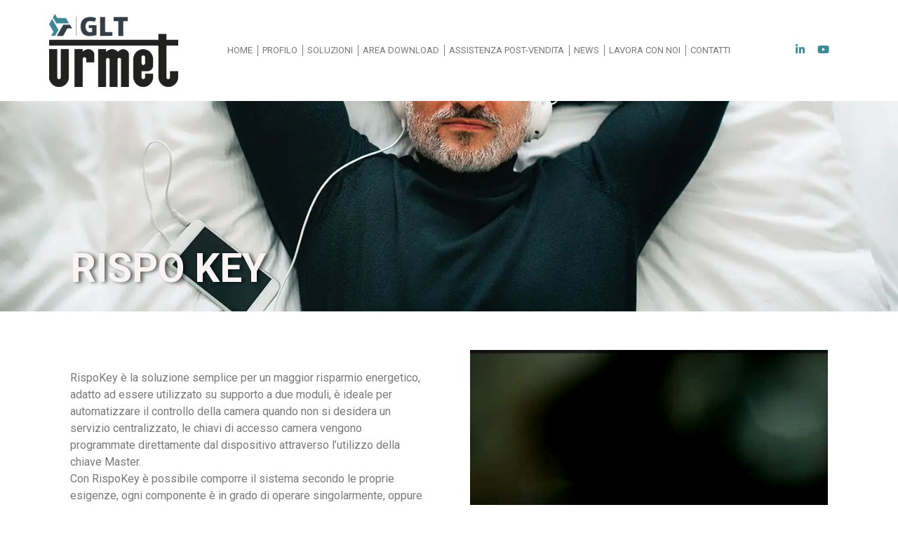

--- FILE ---
content_type: text/html; charset=UTF-8
request_url: https://www.glt-controlloaccessi.it/automazione-alberghiera-stand-alone/rispo-key/
body_size: 22982
content:
<!doctype html>
<html lang="it-IT" prefix="og: https://ogp.me/ns#">
<head><meta charset="UTF-8"><script>if(navigator.userAgent.match(/MSIE|Internet Explorer/i)||navigator.userAgent.match(/Trident\/7\..*?rv:11/i)){var href=document.location.href;if(!href.match(/[?&]nowprocket/)){if(href.indexOf("?")==-1){if(href.indexOf("#")==-1){document.location.href=href+"?nowprocket=1"}else{document.location.href=href.replace("#","?nowprocket=1#")}}else{if(href.indexOf("#")==-1){document.location.href=href+"&nowprocket=1"}else{document.location.href=href.replace("#","&nowprocket=1#")}}}}</script><script>(()=>{class RocketLazyLoadScripts{constructor(){this.v="2.0.4",this.userEvents=["keydown","keyup","mousedown","mouseup","mousemove","mouseover","mouseout","touchmove","touchstart","touchend","touchcancel","wheel","click","dblclick","input"],this.attributeEvents=["onblur","onclick","oncontextmenu","ondblclick","onfocus","onmousedown","onmouseenter","onmouseleave","onmousemove","onmouseout","onmouseover","onmouseup","onmousewheel","onscroll","onsubmit"]}async t(){this.i(),this.o(),/iP(ad|hone)/.test(navigator.userAgent)&&this.h(),this.u(),this.l(this),this.m(),this.k(this),this.p(this),this._(),await Promise.all([this.R(),this.L()]),this.lastBreath=Date.now(),this.S(this),this.P(),this.D(),this.O(),this.M(),await this.C(this.delayedScripts.normal),await this.C(this.delayedScripts.defer),await this.C(this.delayedScripts.async),await this.T(),await this.F(),await this.j(),await this.A(),window.dispatchEvent(new Event("rocket-allScriptsLoaded")),this.everythingLoaded=!0,this.lastTouchEnd&&await new Promise(t=>setTimeout(t,500-Date.now()+this.lastTouchEnd)),this.I(),this.H(),this.U(),this.W()}i(){this.CSPIssue=sessionStorage.getItem("rocketCSPIssue"),document.addEventListener("securitypolicyviolation",t=>{this.CSPIssue||"script-src-elem"!==t.violatedDirective||"data"!==t.blockedURI||(this.CSPIssue=!0,sessionStorage.setItem("rocketCSPIssue",!0))},{isRocket:!0})}o(){window.addEventListener("pageshow",t=>{this.persisted=t.persisted,this.realWindowLoadedFired=!0},{isRocket:!0}),window.addEventListener("pagehide",()=>{this.onFirstUserAction=null},{isRocket:!0})}h(){let t;function e(e){t=e}window.addEventListener("touchstart",e,{isRocket:!0}),window.addEventListener("touchend",function i(o){o.changedTouches[0]&&t.changedTouches[0]&&Math.abs(o.changedTouches[0].pageX-t.changedTouches[0].pageX)<10&&Math.abs(o.changedTouches[0].pageY-t.changedTouches[0].pageY)<10&&o.timeStamp-t.timeStamp<200&&(window.removeEventListener("touchstart",e,{isRocket:!0}),window.removeEventListener("touchend",i,{isRocket:!0}),"INPUT"===o.target.tagName&&"text"===o.target.type||(o.target.dispatchEvent(new TouchEvent("touchend",{target:o.target,bubbles:!0})),o.target.dispatchEvent(new MouseEvent("mouseover",{target:o.target,bubbles:!0})),o.target.dispatchEvent(new PointerEvent("click",{target:o.target,bubbles:!0,cancelable:!0,detail:1,clientX:o.changedTouches[0].clientX,clientY:o.changedTouches[0].clientY})),event.preventDefault()))},{isRocket:!0})}q(t){this.userActionTriggered||("mousemove"!==t.type||this.firstMousemoveIgnored?"keyup"===t.type||"mouseover"===t.type||"mouseout"===t.type||(this.userActionTriggered=!0,this.onFirstUserAction&&this.onFirstUserAction()):this.firstMousemoveIgnored=!0),"click"===t.type&&t.preventDefault(),t.stopPropagation(),t.stopImmediatePropagation(),"touchstart"===this.lastEvent&&"touchend"===t.type&&(this.lastTouchEnd=Date.now()),"click"===t.type&&(this.lastTouchEnd=0),this.lastEvent=t.type,t.composedPath&&t.composedPath()[0].getRootNode()instanceof ShadowRoot&&(t.rocketTarget=t.composedPath()[0]),this.savedUserEvents.push(t)}u(){this.savedUserEvents=[],this.userEventHandler=this.q.bind(this),this.userEvents.forEach(t=>window.addEventListener(t,this.userEventHandler,{passive:!1,isRocket:!0})),document.addEventListener("visibilitychange",this.userEventHandler,{isRocket:!0})}U(){this.userEvents.forEach(t=>window.removeEventListener(t,this.userEventHandler,{passive:!1,isRocket:!0})),document.removeEventListener("visibilitychange",this.userEventHandler,{isRocket:!0}),this.savedUserEvents.forEach(t=>{(t.rocketTarget||t.target).dispatchEvent(new window[t.constructor.name](t.type,t))})}m(){const t="return false",e=Array.from(this.attributeEvents,t=>"data-rocket-"+t),i="["+this.attributeEvents.join("],[")+"]",o="[data-rocket-"+this.attributeEvents.join("],[data-rocket-")+"]",s=(e,i,o)=>{o&&o!==t&&(e.setAttribute("data-rocket-"+i,o),e["rocket"+i]=new Function("event",o),e.setAttribute(i,t))};new MutationObserver(t=>{for(const n of t)"attributes"===n.type&&(n.attributeName.startsWith("data-rocket-")||this.everythingLoaded?n.attributeName.startsWith("data-rocket-")&&this.everythingLoaded&&this.N(n.target,n.attributeName.substring(12)):s(n.target,n.attributeName,n.target.getAttribute(n.attributeName))),"childList"===n.type&&n.addedNodes.forEach(t=>{if(t.nodeType===Node.ELEMENT_NODE)if(this.everythingLoaded)for(const i of[t,...t.querySelectorAll(o)])for(const t of i.getAttributeNames())e.includes(t)&&this.N(i,t.substring(12));else for(const e of[t,...t.querySelectorAll(i)])for(const t of e.getAttributeNames())this.attributeEvents.includes(t)&&s(e,t,e.getAttribute(t))})}).observe(document,{subtree:!0,childList:!0,attributeFilter:[...this.attributeEvents,...e]})}I(){this.attributeEvents.forEach(t=>{document.querySelectorAll("[data-rocket-"+t+"]").forEach(e=>{this.N(e,t)})})}N(t,e){const i=t.getAttribute("data-rocket-"+e);i&&(t.setAttribute(e,i),t.removeAttribute("data-rocket-"+e))}k(t){Object.defineProperty(HTMLElement.prototype,"onclick",{get(){return this.rocketonclick||null},set(e){this.rocketonclick=e,this.setAttribute(t.everythingLoaded?"onclick":"data-rocket-onclick","this.rocketonclick(event)")}})}S(t){function e(e,i){let o=e[i];e[i]=null,Object.defineProperty(e,i,{get:()=>o,set(s){t.everythingLoaded?o=s:e["rocket"+i]=o=s}})}e(document,"onreadystatechange"),e(window,"onload"),e(window,"onpageshow");try{Object.defineProperty(document,"readyState",{get:()=>t.rocketReadyState,set(e){t.rocketReadyState=e},configurable:!0}),document.readyState="loading"}catch(t){console.log("WPRocket DJE readyState conflict, bypassing")}}l(t){this.originalAddEventListener=EventTarget.prototype.addEventListener,this.originalRemoveEventListener=EventTarget.prototype.removeEventListener,this.savedEventListeners=[],EventTarget.prototype.addEventListener=function(e,i,o){o&&o.isRocket||!t.B(e,this)&&!t.userEvents.includes(e)||t.B(e,this)&&!t.userActionTriggered||e.startsWith("rocket-")||t.everythingLoaded?t.originalAddEventListener.call(this,e,i,o):(t.savedEventListeners.push({target:this,remove:!1,type:e,func:i,options:o}),"mouseenter"!==e&&"mouseleave"!==e||t.originalAddEventListener.call(this,e,t.savedUserEvents.push,o))},EventTarget.prototype.removeEventListener=function(e,i,o){o&&o.isRocket||!t.B(e,this)&&!t.userEvents.includes(e)||t.B(e,this)&&!t.userActionTriggered||e.startsWith("rocket-")||t.everythingLoaded?t.originalRemoveEventListener.call(this,e,i,o):t.savedEventListeners.push({target:this,remove:!0,type:e,func:i,options:o})}}J(t,e){this.savedEventListeners=this.savedEventListeners.filter(i=>{let o=i.type,s=i.target||window;return e!==o||t!==s||(this.B(o,s)&&(i.type="rocket-"+o),this.$(i),!1)})}H(){EventTarget.prototype.addEventListener=this.originalAddEventListener,EventTarget.prototype.removeEventListener=this.originalRemoveEventListener,this.savedEventListeners.forEach(t=>this.$(t))}$(t){t.remove?this.originalRemoveEventListener.call(t.target,t.type,t.func,t.options):this.originalAddEventListener.call(t.target,t.type,t.func,t.options)}p(t){let e;function i(e){return t.everythingLoaded?e:e.split(" ").map(t=>"load"===t||t.startsWith("load.")?"rocket-jquery-load":t).join(" ")}function o(o){function s(e){const s=o.fn[e];o.fn[e]=o.fn.init.prototype[e]=function(){return this[0]===window&&t.userActionTriggered&&("string"==typeof arguments[0]||arguments[0]instanceof String?arguments[0]=i(arguments[0]):"object"==typeof arguments[0]&&Object.keys(arguments[0]).forEach(t=>{const e=arguments[0][t];delete arguments[0][t],arguments[0][i(t)]=e})),s.apply(this,arguments),this}}if(o&&o.fn&&!t.allJQueries.includes(o)){const e={DOMContentLoaded:[],"rocket-DOMContentLoaded":[]};for(const t in e)document.addEventListener(t,()=>{e[t].forEach(t=>t())},{isRocket:!0});o.fn.ready=o.fn.init.prototype.ready=function(i){function s(){parseInt(o.fn.jquery)>2?setTimeout(()=>i.bind(document)(o)):i.bind(document)(o)}return"function"==typeof i&&(t.realDomReadyFired?!t.userActionTriggered||t.fauxDomReadyFired?s():e["rocket-DOMContentLoaded"].push(s):e.DOMContentLoaded.push(s)),o([])},s("on"),s("one"),s("off"),t.allJQueries.push(o)}e=o}t.allJQueries=[],o(window.jQuery),Object.defineProperty(window,"jQuery",{get:()=>e,set(t){o(t)}})}P(){const t=new Map;document.write=document.writeln=function(e){const i=document.currentScript,o=document.createRange(),s=i.parentElement;let n=t.get(i);void 0===n&&(n=i.nextSibling,t.set(i,n));const c=document.createDocumentFragment();o.setStart(c,0),c.appendChild(o.createContextualFragment(e)),s.insertBefore(c,n)}}async R(){return new Promise(t=>{this.userActionTriggered?t():this.onFirstUserAction=t})}async L(){return new Promise(t=>{document.addEventListener("DOMContentLoaded",()=>{this.realDomReadyFired=!0,t()},{isRocket:!0})})}async j(){return this.realWindowLoadedFired?Promise.resolve():new Promise(t=>{window.addEventListener("load",t,{isRocket:!0})})}M(){this.pendingScripts=[];this.scriptsMutationObserver=new MutationObserver(t=>{for(const e of t)e.addedNodes.forEach(t=>{"SCRIPT"!==t.tagName||t.noModule||t.isWPRocket||this.pendingScripts.push({script:t,promise:new Promise(e=>{const i=()=>{const i=this.pendingScripts.findIndex(e=>e.script===t);i>=0&&this.pendingScripts.splice(i,1),e()};t.addEventListener("load",i,{isRocket:!0}),t.addEventListener("error",i,{isRocket:!0}),setTimeout(i,1e3)})})})}),this.scriptsMutationObserver.observe(document,{childList:!0,subtree:!0})}async F(){await this.X(),this.pendingScripts.length?(await this.pendingScripts[0].promise,await this.F()):this.scriptsMutationObserver.disconnect()}D(){this.delayedScripts={normal:[],async:[],defer:[]},document.querySelectorAll("script[type$=rocketlazyloadscript]").forEach(t=>{t.hasAttribute("data-rocket-src")?t.hasAttribute("async")&&!1!==t.async?this.delayedScripts.async.push(t):t.hasAttribute("defer")&&!1!==t.defer||"module"===t.getAttribute("data-rocket-type")?this.delayedScripts.defer.push(t):this.delayedScripts.normal.push(t):this.delayedScripts.normal.push(t)})}async _(){await this.L();let t=[];document.querySelectorAll("script[type$=rocketlazyloadscript][data-rocket-src]").forEach(e=>{let i=e.getAttribute("data-rocket-src");if(i&&!i.startsWith("data:")){i.startsWith("//")&&(i=location.protocol+i);try{const o=new URL(i).origin;o!==location.origin&&t.push({src:o,crossOrigin:e.crossOrigin||"module"===e.getAttribute("data-rocket-type")})}catch(t){}}}),t=[...new Map(t.map(t=>[JSON.stringify(t),t])).values()],this.Y(t,"preconnect")}async G(t){if(await this.K(),!0!==t.noModule||!("noModule"in HTMLScriptElement.prototype))return new Promise(e=>{let i;function o(){(i||t).setAttribute("data-rocket-status","executed"),e()}try{if(navigator.userAgent.includes("Firefox/")||""===navigator.vendor||this.CSPIssue)i=document.createElement("script"),[...t.attributes].forEach(t=>{let e=t.nodeName;"type"!==e&&("data-rocket-type"===e&&(e="type"),"data-rocket-src"===e&&(e="src"),i.setAttribute(e,t.nodeValue))}),t.text&&(i.text=t.text),t.nonce&&(i.nonce=t.nonce),i.hasAttribute("src")?(i.addEventListener("load",o,{isRocket:!0}),i.addEventListener("error",()=>{i.setAttribute("data-rocket-status","failed-network"),e()},{isRocket:!0}),setTimeout(()=>{i.isConnected||e()},1)):(i.text=t.text,o()),i.isWPRocket=!0,t.parentNode.replaceChild(i,t);else{const i=t.getAttribute("data-rocket-type"),s=t.getAttribute("data-rocket-src");i?(t.type=i,t.removeAttribute("data-rocket-type")):t.removeAttribute("type"),t.addEventListener("load",o,{isRocket:!0}),t.addEventListener("error",i=>{this.CSPIssue&&i.target.src.startsWith("data:")?(console.log("WPRocket: CSP fallback activated"),t.removeAttribute("src"),this.G(t).then(e)):(t.setAttribute("data-rocket-status","failed-network"),e())},{isRocket:!0}),s?(t.fetchPriority="high",t.removeAttribute("data-rocket-src"),t.src=s):t.src="data:text/javascript;base64,"+window.btoa(unescape(encodeURIComponent(t.text)))}}catch(i){t.setAttribute("data-rocket-status","failed-transform"),e()}});t.setAttribute("data-rocket-status","skipped")}async C(t){const e=t.shift();return e?(e.isConnected&&await this.G(e),this.C(t)):Promise.resolve()}O(){this.Y([...this.delayedScripts.normal,...this.delayedScripts.defer,...this.delayedScripts.async],"preload")}Y(t,e){this.trash=this.trash||[];let i=!0;var o=document.createDocumentFragment();t.forEach(t=>{const s=t.getAttribute&&t.getAttribute("data-rocket-src")||t.src;if(s&&!s.startsWith("data:")){const n=document.createElement("link");n.href=s,n.rel=e,"preconnect"!==e&&(n.as="script",n.fetchPriority=i?"high":"low"),t.getAttribute&&"module"===t.getAttribute("data-rocket-type")&&(n.crossOrigin=!0),t.crossOrigin&&(n.crossOrigin=t.crossOrigin),t.integrity&&(n.integrity=t.integrity),t.nonce&&(n.nonce=t.nonce),o.appendChild(n),this.trash.push(n),i=!1}}),document.head.appendChild(o)}W(){this.trash.forEach(t=>t.remove())}async T(){try{document.readyState="interactive"}catch(t){}this.fauxDomReadyFired=!0;try{await this.K(),this.J(document,"readystatechange"),document.dispatchEvent(new Event("rocket-readystatechange")),await this.K(),document.rocketonreadystatechange&&document.rocketonreadystatechange(),await this.K(),this.J(document,"DOMContentLoaded"),document.dispatchEvent(new Event("rocket-DOMContentLoaded")),await this.K(),this.J(window,"DOMContentLoaded"),window.dispatchEvent(new Event("rocket-DOMContentLoaded"))}catch(t){console.error(t)}}async A(){try{document.readyState="complete"}catch(t){}try{await this.K(),this.J(document,"readystatechange"),document.dispatchEvent(new Event("rocket-readystatechange")),await this.K(),document.rocketonreadystatechange&&document.rocketonreadystatechange(),await this.K(),this.J(window,"load"),window.dispatchEvent(new Event("rocket-load")),await this.K(),window.rocketonload&&window.rocketonload(),await this.K(),this.allJQueries.forEach(t=>t(window).trigger("rocket-jquery-load")),await this.K(),this.J(window,"pageshow");const t=new Event("rocket-pageshow");t.persisted=this.persisted,window.dispatchEvent(t),await this.K(),window.rocketonpageshow&&window.rocketonpageshow({persisted:this.persisted})}catch(t){console.error(t)}}async K(){Date.now()-this.lastBreath>45&&(await this.X(),this.lastBreath=Date.now())}async X(){return document.hidden?new Promise(t=>setTimeout(t)):new Promise(t=>requestAnimationFrame(t))}B(t,e){return e===document&&"readystatechange"===t||(e===document&&"DOMContentLoaded"===t||(e===window&&"DOMContentLoaded"===t||(e===window&&"load"===t||e===window&&"pageshow"===t)))}static run(){(new RocketLazyLoadScripts).t()}}RocketLazyLoadScripts.run()})();</script>
	
	<meta name="viewport" content="width=device-width, initial-scale=1">
	<link rel="profile" href="https://gmpg.org/xfn/11">
	<script type="rocketlazyloadscript" id="cookieyes" data-rocket-type="text/javascript" data-rocket-src="https://cdn-cookieyes.com/client_data/61890d1c252eb7bb6819519b/script.js"></script>
<!-- Ottimizzazione per i motori di ricerca di Rank Math - https://rankmath.com/ -->
<title>RISPO KEY - GLT Automazione Alberghiera</title>
<link data-rocket-prefetch href="https://fonts.googleapis.com" rel="dns-prefetch">
<link data-rocket-preload as="style" href="https://fonts.googleapis.com/css?family=Roboto%3A100%2C100italic%2C200%2C200italic%2C300%2C300italic%2C400%2C400italic%2C500%2C500italic%2C600%2C600italic%2C700%2C700italic%2C800%2C800italic%2C900%2C900italic%7CRoboto%20Slab%3A100%2C100italic%2C200%2C200italic%2C300%2C300italic%2C400%2C400italic%2C500%2C500italic%2C600%2C600italic%2C700%2C700italic%2C800%2C800italic%2C900%2C900italic&#038;display=swap" rel="preload">
<link href="https://fonts.googleapis.com/css?family=Roboto%3A100%2C100italic%2C200%2C200italic%2C300%2C300italic%2C400%2C400italic%2C500%2C500italic%2C600%2C600italic%2C700%2C700italic%2C800%2C800italic%2C900%2C900italic%7CRoboto%20Slab%3A100%2C100italic%2C200%2C200italic%2C300%2C300italic%2C400%2C400italic%2C500%2C500italic%2C600%2C600italic%2C700%2C700italic%2C800%2C800italic%2C900%2C900italic&#038;display=swap" media="print" onload="this.media=&#039;all&#039;" rel="stylesheet">
<noscript><link rel="stylesheet" href="https://fonts.googleapis.com/css?family=Roboto%3A100%2C100italic%2C200%2C200italic%2C300%2C300italic%2C400%2C400italic%2C500%2C500italic%2C600%2C600italic%2C700%2C700italic%2C800%2C800italic%2C900%2C900italic%7CRoboto%20Slab%3A100%2C100italic%2C200%2C200italic%2C300%2C300italic%2C400%2C400italic%2C500%2C500italic%2C600%2C600italic%2C700%2C700italic%2C800%2C800italic%2C900%2C900italic&#038;display=swap"></noscript><link rel="preload" data-rocket-preload as="image" href="https://www.glt-controlloaccessi.it/wp-content/uploads/2021/12/header_rispokey.jpg" fetchpriority="high">
<meta name="description" content="RispoKey è la soluzione semplice per un maggior risparmio energetico, adatto ad essere utilizzato su supporto a due moduli, è ideale per automatizzare il"/>
<meta name="robots" content="follow, index, max-snippet:-1, max-video-preview:-1, max-image-preview:large"/>
<link rel="canonical" href="https://www.glt-controlloaccessi.it/automazione-alberghiera-stand-alone/rispo-key/" />
<meta property="og:locale" content="it_IT" />
<meta property="og:type" content="article" />
<meta property="og:title" content="RISPO KEY - GLT Automazione Alberghiera" />
<meta property="og:description" content="RispoKey è la soluzione semplice per un maggior risparmio energetico, adatto ad essere utilizzato su supporto a due moduli, è ideale per automatizzare il" />
<meta property="og:url" content="https://www.glt-controlloaccessi.it/automazione-alberghiera-stand-alone/rispo-key/" />
<meta property="og:site_name" content="GLT Automazione Alberghiera" />
<meta property="og:updated_time" content="2022-09-19T11:18:46+02:00" />
<meta property="og:image" content="https://www.glt-controlloaccessi.it/wp-content/uploads/2022/08/Unica-2-e1497966802284-1030x630-1.jpg" />
<meta property="og:image:secure_url" content="https://www.glt-controlloaccessi.it/wp-content/uploads/2022/08/Unica-2-e1497966802284-1030x630-1.jpg" />
<meta property="og:image:width" content="843" />
<meta property="og:image:height" content="516" />
<meta property="og:image:alt" content="RISPO KEY" />
<meta property="og:image:type" content="image/jpeg" />
<meta property="article:published_time" content="2021-11-30T16:30:10+01:00" />
<meta property="article:modified_time" content="2022-09-19T11:18:46+02:00" />
<meta name="twitter:card" content="summary_large_image" />
<meta name="twitter:title" content="RISPO KEY - GLT Automazione Alberghiera" />
<meta name="twitter:description" content="RispoKey è la soluzione semplice per un maggior risparmio energetico, adatto ad essere utilizzato su supporto a due moduli, è ideale per automatizzare il" />
<meta name="twitter:image" content="https://www.glt-controlloaccessi.it/wp-content/uploads/2022/08/Unica-2-e1497966802284-1030x630-1.jpg" />
<script type="application/ld+json" class="rank-math-schema">{"@context":"https://schema.org","@graph":[{"@type":"Organization","@id":"https://www.glt-controlloaccessi.it/#organization","name":"GLT Automazione Alberghiera","url":"https://www.glt-controlloaccessi.it","logo":{"@type":"ImageObject","@id":"https://www.glt-controlloaccessi.it/#logo","url":"https://www.glt-controlloaccessi.it/wp-content/uploads/2021/11/logo_300x182.png","contentUrl":"https://www.glt-controlloaccessi.it/wp-content/uploads/2021/11/logo_300x182.png","caption":"GLT Automazione Alberghiera","inLanguage":"it-IT","width":"300","height":"119"}},{"@type":"WebSite","@id":"https://www.glt-controlloaccessi.it/#website","url":"https://www.glt-controlloaccessi.it","name":"GLT Automazione Alberghiera","publisher":{"@id":"https://www.glt-controlloaccessi.it/#organization"},"inLanguage":"it-IT"},{"@type":"ImageObject","@id":"https://www.glt-controlloaccessi.it/wp-content/uploads/2022/08/Unica-2-e1497966802284-1030x630-1.jpg","url":"https://www.glt-controlloaccessi.it/wp-content/uploads/2022/08/Unica-2-e1497966802284-1030x630-1.jpg","width":"843","height":"516","inLanguage":"it-IT"},{"@type":"WebPage","@id":"https://www.glt-controlloaccessi.it/automazione-alberghiera-stand-alone/rispo-key/#webpage","url":"https://www.glt-controlloaccessi.it/automazione-alberghiera-stand-alone/rispo-key/","name":"RISPO KEY - GLT Automazione Alberghiera","datePublished":"2021-11-30T16:30:10+01:00","dateModified":"2022-09-19T11:18:46+02:00","isPartOf":{"@id":"https://www.glt-controlloaccessi.it/#website"},"primaryImageOfPage":{"@id":"https://www.glt-controlloaccessi.it/wp-content/uploads/2022/08/Unica-2-e1497966802284-1030x630-1.jpg"},"inLanguage":"it-IT"},{"@type":"Person","@id":"https://www.glt-controlloaccessi.it/author/mediaservice/","name":"mediaservice","url":"https://www.glt-controlloaccessi.it/author/mediaservice/","image":{"@type":"ImageObject","@id":"https://secure.gravatar.com/avatar/e9a94cf6a6ef29ec11ee867068e964d491bb16d66b5613444269b5e84f3eb423?s=96&amp;d=mm&amp;r=g","url":"https://secure.gravatar.com/avatar/e9a94cf6a6ef29ec11ee867068e964d491bb16d66b5613444269b5e84f3eb423?s=96&amp;d=mm&amp;r=g","caption":"mediaservice","inLanguage":"it-IT"},"sameAs":["https://www.glt-controlloaccessi.it"],"worksFor":{"@id":"https://www.glt-controlloaccessi.it/#organization"}},{"@type":"Article","headline":"RISPO KEY - GLT Automazione Alberghiera","datePublished":"2021-11-30T16:30:10+01:00","dateModified":"2022-09-19T11:18:46+02:00","author":{"@id":"https://www.glt-controlloaccessi.it/author/mediaservice/","name":"mediaservice"},"publisher":{"@id":"https://www.glt-controlloaccessi.it/#organization"},"description":"RispoKey \u00e8 la soluzione semplice per un maggior risparmio energetico, adatto ad essere utilizzato su supporto a due moduli, \u00e8 ideale per automatizzare il","name":"RISPO KEY - GLT Automazione Alberghiera","@id":"https://www.glt-controlloaccessi.it/automazione-alberghiera-stand-alone/rispo-key/#richSnippet","isPartOf":{"@id":"https://www.glt-controlloaccessi.it/automazione-alberghiera-stand-alone/rispo-key/#webpage"},"image":{"@id":"https://www.glt-controlloaccessi.it/wp-content/uploads/2022/08/Unica-2-e1497966802284-1030x630-1.jpg"},"inLanguage":"it-IT","mainEntityOfPage":{"@id":"https://www.glt-controlloaccessi.it/automazione-alberghiera-stand-alone/rispo-key/#webpage"}}]}</script>
<!-- /Rank Math WordPress SEO plugin -->

<link href='https://fonts.gstatic.com' crossorigin rel='preconnect' />
<link rel="alternate" type="application/rss+xml" title="GLT Automazione Alberghiera &raquo; Feed" href="https://www.glt-controlloaccessi.it/feed/" />
<link rel="alternate" type="application/rss+xml" title="GLT Automazione Alberghiera &raquo; Feed dei commenti" href="https://www.glt-controlloaccessi.it/comments/feed/" />
<link rel="alternate" title="oEmbed (JSON)" type="application/json+oembed" href="https://www.glt-controlloaccessi.it/wp-json/oembed/1.0/embed?url=https%3A%2F%2Fwww.glt-controlloaccessi.it%2Fautomazione-alberghiera-stand-alone%2Frispo-key%2F" />
<link rel="alternate" title="oEmbed (XML)" type="text/xml+oembed" href="https://www.glt-controlloaccessi.it/wp-json/oembed/1.0/embed?url=https%3A%2F%2Fwww.glt-controlloaccessi.it%2Fautomazione-alberghiera-stand-alone%2Frispo-key%2F&#038;format=xml" />
<style id='wp-img-auto-sizes-contain-inline-css'>
img:is([sizes=auto i],[sizes^="auto," i]){contain-intrinsic-size:3000px 1500px}
/*# sourceURL=wp-img-auto-sizes-contain-inline-css */
</style>
<style id='wp-emoji-styles-inline-css'>

	img.wp-smiley, img.emoji {
		display: inline !important;
		border: none !important;
		box-shadow: none !important;
		height: 1em !important;
		width: 1em !important;
		margin: 0 0.07em !important;
		vertical-align: -0.1em !important;
		background: none !important;
		padding: 0 !important;
	}
/*# sourceURL=wp-emoji-styles-inline-css */
</style>
<link rel='stylesheet' id='wpdm-fonticon-css' href='https://www.glt-controlloaccessi.it/wp-content/plugins/download-manager/assets/wpdm-iconfont/css/wpdm-icons.css?ver=6.9' media='all' />
<link rel='stylesheet' id='wpdm-front-css' href='https://www.glt-controlloaccessi.it/wp-content/plugins/download-manager/assets/css/front.min.css?ver=6.9' media='all' />
<link rel='stylesheet' id='parent-style-css' href='https://www.glt-controlloaccessi.it/wp-content/themes/hello-elementor/style.css?ver=6.9' media='all' />
<link rel='stylesheet' id='child-style-css' href='https://www.glt-controlloaccessi.it/wp-content/themes/child_theme/style.css?ver=6.9' media='all' />
<link rel='stylesheet' id='hello-elementor-css' href='https://www.glt-controlloaccessi.it/wp-content/themes/hello-elementor/assets/css/reset.css?ver=3.4.5' media='all' />
<link rel='stylesheet' id='hello-elementor-theme-style-css' href='https://www.glt-controlloaccessi.it/wp-content/themes/hello-elementor/assets/css/theme.css?ver=3.4.5' media='all' />
<link rel='stylesheet' id='hello-elementor-header-footer-css' href='https://www.glt-controlloaccessi.it/wp-content/themes/hello-elementor/assets/css/header-footer.css?ver=3.4.5' media='all' />
<link rel='stylesheet' id='elementor-frontend-css' href='https://www.glt-controlloaccessi.it/wp-content/plugins/elementor/assets/css/frontend.min.css?ver=3.33.2' media='all' />
<link rel='stylesheet' id='elementor-post-7-css' href='https://www.glt-controlloaccessi.it/wp-content/uploads/elementor/css/post-7.css?ver=1765212816' media='all' />
<link rel='stylesheet' id='widget-image-css' href='https://www.glt-controlloaccessi.it/wp-content/plugins/elementor/assets/css/widget-image.min.css?ver=3.33.2' media='all' />
<link rel='stylesheet' id='widget-nav-menu-css' href='https://www.glt-controlloaccessi.it/wp-content/plugins/elementor-pro/assets/css/widget-nav-menu.min.css?ver=3.33.2' media='all' />
<link rel='stylesheet' id='widget-social-icons-css' href='https://www.glt-controlloaccessi.it/wp-content/plugins/elementor/assets/css/widget-social-icons.min.css?ver=3.33.2' media='all' />
<link rel='stylesheet' id='e-apple-webkit-css' href='https://www.glt-controlloaccessi.it/wp-content/plugins/elementor/assets/css/conditionals/apple-webkit.min.css?ver=3.33.2' media='all' />
<link rel='stylesheet' id='e-sticky-css' href='https://www.glt-controlloaccessi.it/wp-content/plugins/elementor-pro/assets/css/modules/sticky.min.css?ver=3.33.2' media='all' />
<link rel='stylesheet' id='e-animation-fadeInDown-css' href='https://www.glt-controlloaccessi.it/wp-content/plugins/elementor/assets/lib/animations/styles/fadeInDown.min.css?ver=3.33.2' media='all' />
<link rel='stylesheet' id='widget-heading-css' href='https://www.glt-controlloaccessi.it/wp-content/plugins/elementor/assets/css/widget-heading.min.css?ver=3.33.2' media='all' />
<link rel='stylesheet' id='widget-icon-list-css' href='https://www.glt-controlloaccessi.it/wp-content/plugins/elementor/assets/css/widget-icon-list.min.css?ver=3.33.2' media='all' />
<link rel='stylesheet' id='elementor-icons-css' href='https://www.glt-controlloaccessi.it/wp-content/plugins/elementor/assets/lib/eicons/css/elementor-icons.min.css?ver=5.44.0' media='all' />
<link rel='stylesheet' id='widget-video-css' href='https://www.glt-controlloaccessi.it/wp-content/plugins/elementor/assets/css/widget-video.min.css?ver=3.33.2' media='all' />
<link rel='stylesheet' id='swiper-css' href='https://www.glt-controlloaccessi.it/wp-content/plugins/elementor/assets/lib/swiper/v8/css/swiper.min.css?ver=8.4.5' media='all' />
<link rel='stylesheet' id='e-swiper-css' href='https://www.glt-controlloaccessi.it/wp-content/plugins/elementor/assets/css/conditionals/e-swiper.min.css?ver=3.33.2' media='all' />
<link rel='stylesheet' id='widget-gallery-css' href='https://www.glt-controlloaccessi.it/wp-content/plugins/elementor-pro/assets/css/widget-gallery.min.css?ver=3.33.2' media='all' />
<link rel='stylesheet' id='elementor-gallery-css' href='https://www.glt-controlloaccessi.it/wp-content/plugins/elementor/assets/lib/e-gallery/css/e-gallery.min.css?ver=1.2.0' media='all' />
<link rel='stylesheet' id='e-transitions-css' href='https://www.glt-controlloaccessi.it/wp-content/plugins/elementor-pro/assets/css/conditionals/transitions.min.css?ver=3.33.2' media='all' />
<link rel='stylesheet' id='elementor-post-946-css' href='https://www.glt-controlloaccessi.it/wp-content/uploads/elementor/css/post-946.css?ver=1765333294' media='all' />
<link rel='stylesheet' id='elementor-post-700-css' href='https://www.glt-controlloaccessi.it/wp-content/uploads/elementor/css/post-700.css?ver=1765212817' media='all' />
<link rel='stylesheet' id='elementor-post-716-css' href='https://www.glt-controlloaccessi.it/wp-content/uploads/elementor/css/post-716.css?ver=1765212817' media='all' />


<link rel='stylesheet' id='elementor-icons-shared-0-css' href='https://www.glt-controlloaccessi.it/wp-content/plugins/elementor/assets/lib/font-awesome/css/fontawesome.min.css?ver=5.15.3' media='all' />
<link rel='stylesheet' id='elementor-icons-fa-solid-css' href='https://www.glt-controlloaccessi.it/wp-content/plugins/elementor/assets/lib/font-awesome/css/solid.min.css?ver=5.15.3' media='all' />
<link rel='stylesheet' id='elementor-icons-fa-brands-css' href='https://www.glt-controlloaccessi.it/wp-content/plugins/elementor/assets/lib/font-awesome/css/brands.min.css?ver=5.15.3' media='all' />
<script type="rocketlazyloadscript" data-rocket-src="https://www.glt-controlloaccessi.it/wp-includes/js/jquery/jquery.min.js?ver=3.7.1" id="jquery-core-js"></script>
<script type="rocketlazyloadscript" data-rocket-src="https://www.glt-controlloaccessi.it/wp-includes/js/jquery/jquery-migrate.min.js?ver=3.4.1" id="jquery-migrate-js"></script>
<script type="rocketlazyloadscript" data-rocket-src="https://www.glt-controlloaccessi.it/wp-content/plugins/download-manager/assets/js/wpdm.min.js?ver=6.9" id="wpdm-frontend-js-js"></script>
<script id="wpdm-frontjs-js-extra">
var wpdm_url = {"home":"https://www.glt-controlloaccessi.it/","site":"https://www.glt-controlloaccessi.it/","ajax":"https://www.glt-controlloaccessi.it/wp-admin/admin-ajax.php"};
var wpdm_js = {"spinner":"\u003Ci class=\"wpdm-icon wpdm-sun wpdm-spin\"\u003E\u003C/i\u003E","client_id":"92ccbf8414e6ea4aaddc6a9093430ce4"};
var wpdm_strings = {"pass_var":"Password verificata!","pass_var_q":"Fai clic sul seguente pulsante per avviare il download.","start_dl":"Avvia download"};
//# sourceURL=wpdm-frontjs-js-extra
</script>
<script type="rocketlazyloadscript" data-rocket-src="https://www.glt-controlloaccessi.it/wp-content/plugins/download-manager/assets/js/front.min.js?ver=3.3.32" id="wpdm-frontjs-js"></script>
<link rel="https://api.w.org/" href="https://www.glt-controlloaccessi.it/wp-json/" /><link rel="alternate" title="JSON" type="application/json" href="https://www.glt-controlloaccessi.it/wp-json/wp/v2/pages/946" /><link rel="EditURI" type="application/rsd+xml" title="RSD" href="https://www.glt-controlloaccessi.it/xmlrpc.php?rsd" />
<meta name="generator" content="WordPress 6.9" />
<link rel='shortlink' href='https://www.glt-controlloaccessi.it/?p=946' />
<meta name="generator" content="Elementor 3.33.2; features: additional_custom_breakpoints; settings: css_print_method-external, google_font-enabled, font_display-auto">
<link rel="apple-touch-icon" sizes="57x57" href="https://www.glt-controlloaccessi.it/ico/apple-icon-57x57.png">
<link rel="apple-touch-icon" sizes="60x60" href="https://www.glt-controlloaccessi.it/ico/apple-icon-60x60.png">
<link rel="apple-touch-icon" sizes="72x72" href="https://www.glt-controlloaccessi.it/ico/apple-icon-72x72.png">
<link rel="apple-touch-icon" sizes="76x76" href="https://www.glt-controlloaccessi.it/ico/apple-icon-76x76.png">
<link rel="apple-touch-icon" sizes="114x114" href="https://www.glt-controlloaccessi.it/ico/apple-icon-114x114.png">
<link rel="apple-touch-icon" sizes="120x120" href="https://www.glt-controlloaccessi.it/ico/apple-icon-120x120.png">
<link rel="apple-touch-icon" sizes="144x144" href="https://www.glt-controlloaccessi.it/ico/apple-icon-144x144.png">
<link rel="apple-touch-icon" sizes="152x152" href="https://www.glt-controlloaccessi.it/ico/apple-icon-152x152.png">
<link rel="apple-touch-icon" sizes="180x180" href="https://www.glt-controlloaccessi.it/ico/apple-icon-180x180.png">
<link rel="icon" type="image/png" sizes="192x192"  href="https://www.glt-controlloaccessi.it/ico/android-icon-192x192.png">
<link rel="icon" type="image/png" sizes="32x32" href="https://www.glt-controlloaccessi.it/ico/favicon-32x32.png">
<link rel="icon" type="image/png" sizes="96x96" href="https://www.glt-controlloaccessi.it/ico/favicon-96x96.png">
<link rel="icon" type="image/png" sizes="16x16" href="https://www.glt-controlloaccessi.it/ico/favicon-16x16.png">
<link rel="manifest" href="https://www.glt-controlloaccessi.it/ico/manifest.json">
<meta name="msapplication-TileColor" content="#ffffff">
<meta name="msapplication-TileImage" content="https://www.glt-controlloaccessi.it/ico/ms-icon-144x144.png">
<meta name="theme-color" content="#ffffff">
			<style>
				.e-con.e-parent:nth-of-type(n+4):not(.e-lazyloaded):not(.e-no-lazyload),
				.e-con.e-parent:nth-of-type(n+4):not(.e-lazyloaded):not(.e-no-lazyload) * {
					background-image: none !important;
				}
				@media screen and (max-height: 1024px) {
					.e-con.e-parent:nth-of-type(n+3):not(.e-lazyloaded):not(.e-no-lazyload),
					.e-con.e-parent:nth-of-type(n+3):not(.e-lazyloaded):not(.e-no-lazyload) * {
						background-image: none !important;
					}
				}
				@media screen and (max-height: 640px) {
					.e-con.e-parent:nth-of-type(n+2):not(.e-lazyloaded):not(.e-no-lazyload),
					.e-con.e-parent:nth-of-type(n+2):not(.e-lazyloaded):not(.e-no-lazyload) * {
						background-image: none !important;
					}
				}
			</style>
			<noscript><style>.lazyload[data-src]{display:none !important;}</style></noscript><style>.lazyload{background-image:none !important;}.lazyload:before{background-image:none !important;}</style><link rel="icon" href="https://www.glt-controlloaccessi.it/wp-content/uploads/2022/09/favicon.png" sizes="32x32" />
<link rel="icon" href="https://www.glt-controlloaccessi.it/wp-content/uploads/2022/09/favicon.png" sizes="192x192" />
<link rel="apple-touch-icon" href="https://www.glt-controlloaccessi.it/wp-content/uploads/2022/09/favicon.png" />
<meta name="msapplication-TileImage" content="https://www.glt-controlloaccessi.it/wp-content/uploads/2022/09/favicon.png" />
		<style id="wp-custom-css">
			.info_head p{
    padding: 0;
    margin: 0;
}

.map{
filter: grayscale(100%);
}

.link_footer a{
color: #ffffff;
}
.link_footer a:hover{
color: #cccccc;
}

.link_footer p{ padding: 0; margin: 0; }

.swiper-slide-contents {
    background: #3E8A957A;
    padding: 20px;
}

#mailpoet_form_1 .mailpoet_text, #mailpoet_form_1 .mailpoet_textarea { font-size: 80%; }

#mailpoet_form_1 .mailpoet_paragraph.last {
    margin-bottom: 0;
    margin-top: 15px;
}

:root {
--color-primary: #3E8A95 !important;
--color-primary-hover: #3E8A95  !important;
--color-primary-rgb: 62, 138, 149 !important;
}		</style>
		<meta name="generator" content="WordPress Download Manager 3.3.32" />
                <style>
        /* WPDM Link Template Styles */        </style>
                <style>

            :root {
                --color-primary: #2c8779;
                --color-primary-rgb: 44, 135, 121;
                --color-primary-hover: #2c8779;
                --color-primary-active: #2c8779;
                --clr-sec: #6c757d;
                --clr-sec-rgb: 108, 117, 125;
                --clr-sec-hover: #6c757d;
                --clr-sec-active: #6c757d;
                --color-secondary: #6c757d;
                --color-secondary-rgb: 108, 117, 125;
                --color-secondary-hover: #6c757d;
                --color-secondary-active: #6c757d;
                --color-success: #7a7a7a;
                --color-success-rgb: 122, 122, 122;
                --color-success-hover: #7a7a7a;
                --color-success-active: #7a7a7a;
                --color-info: #2c8779;
                --color-info-rgb: 44, 135, 121;
                --color-info-hover: #2c8779;
                --color-info-active: #2c8779;
                --color-warning: #FFB236;
                --color-warning-rgb: 255, 178, 54;
                --color-warning-hover: #FFB236;
                --color-warning-active: #FFB236;
                --color-danger: #ff5062;
                --color-danger-rgb: 255, 80, 98;
                --color-danger-hover: #ff5062;
                --color-danger-active: #ff5062;
                --color-green: #30b570;
                --color-blue: #0073ff;
                --color-purple: #8557D3;
                --color-red: #ff5062;
                --color-muted: rgba(69, 89, 122, 0.6);
                --wpdm-font: "Roboto", -apple-system, BlinkMacSystemFont, "Segoe UI", Roboto, Helvetica, Arial, sans-serif, "Apple Color Emoji", "Segoe UI Emoji", "Segoe UI Symbol";
            }

            .wpdm-download-link.btn.btn-primary {
                border-radius: 4px;
            }


        </style>
        <noscript><style id="rocket-lazyload-nojs-css">.rll-youtube-player, [data-lazy-src]{display:none !important;}</style></noscript><style id='global-styles-inline-css'>
:root{--wp--preset--aspect-ratio--square: 1;--wp--preset--aspect-ratio--4-3: 4/3;--wp--preset--aspect-ratio--3-4: 3/4;--wp--preset--aspect-ratio--3-2: 3/2;--wp--preset--aspect-ratio--2-3: 2/3;--wp--preset--aspect-ratio--16-9: 16/9;--wp--preset--aspect-ratio--9-16: 9/16;--wp--preset--color--black: #000000;--wp--preset--color--cyan-bluish-gray: #abb8c3;--wp--preset--color--white: #ffffff;--wp--preset--color--pale-pink: #f78da7;--wp--preset--color--vivid-red: #cf2e2e;--wp--preset--color--luminous-vivid-orange: #ff6900;--wp--preset--color--luminous-vivid-amber: #fcb900;--wp--preset--color--light-green-cyan: #7bdcb5;--wp--preset--color--vivid-green-cyan: #00d084;--wp--preset--color--pale-cyan-blue: #8ed1fc;--wp--preset--color--vivid-cyan-blue: #0693e3;--wp--preset--color--vivid-purple: #9b51e0;--wp--preset--gradient--vivid-cyan-blue-to-vivid-purple: linear-gradient(135deg,rgb(6,147,227) 0%,rgb(155,81,224) 100%);--wp--preset--gradient--light-green-cyan-to-vivid-green-cyan: linear-gradient(135deg,rgb(122,220,180) 0%,rgb(0,208,130) 100%);--wp--preset--gradient--luminous-vivid-amber-to-luminous-vivid-orange: linear-gradient(135deg,rgb(252,185,0) 0%,rgb(255,105,0) 100%);--wp--preset--gradient--luminous-vivid-orange-to-vivid-red: linear-gradient(135deg,rgb(255,105,0) 0%,rgb(207,46,46) 100%);--wp--preset--gradient--very-light-gray-to-cyan-bluish-gray: linear-gradient(135deg,rgb(238,238,238) 0%,rgb(169,184,195) 100%);--wp--preset--gradient--cool-to-warm-spectrum: linear-gradient(135deg,rgb(74,234,220) 0%,rgb(151,120,209) 20%,rgb(207,42,186) 40%,rgb(238,44,130) 60%,rgb(251,105,98) 80%,rgb(254,248,76) 100%);--wp--preset--gradient--blush-light-purple: linear-gradient(135deg,rgb(255,206,236) 0%,rgb(152,150,240) 100%);--wp--preset--gradient--blush-bordeaux: linear-gradient(135deg,rgb(254,205,165) 0%,rgb(254,45,45) 50%,rgb(107,0,62) 100%);--wp--preset--gradient--luminous-dusk: linear-gradient(135deg,rgb(255,203,112) 0%,rgb(199,81,192) 50%,rgb(65,88,208) 100%);--wp--preset--gradient--pale-ocean: linear-gradient(135deg,rgb(255,245,203) 0%,rgb(182,227,212) 50%,rgb(51,167,181) 100%);--wp--preset--gradient--electric-grass: linear-gradient(135deg,rgb(202,248,128) 0%,rgb(113,206,126) 100%);--wp--preset--gradient--midnight: linear-gradient(135deg,rgb(2,3,129) 0%,rgb(40,116,252) 100%);--wp--preset--font-size--small: 13px;--wp--preset--font-size--medium: 20px;--wp--preset--font-size--large: 36px;--wp--preset--font-size--x-large: 42px;--wp--preset--spacing--20: 0.44rem;--wp--preset--spacing--30: 0.67rem;--wp--preset--spacing--40: 1rem;--wp--preset--spacing--50: 1.5rem;--wp--preset--spacing--60: 2.25rem;--wp--preset--spacing--70: 3.38rem;--wp--preset--spacing--80: 5.06rem;--wp--preset--shadow--natural: 6px 6px 9px rgba(0, 0, 0, 0.2);--wp--preset--shadow--deep: 12px 12px 50px rgba(0, 0, 0, 0.4);--wp--preset--shadow--sharp: 6px 6px 0px rgba(0, 0, 0, 0.2);--wp--preset--shadow--outlined: 6px 6px 0px -3px rgb(255, 255, 255), 6px 6px rgb(0, 0, 0);--wp--preset--shadow--crisp: 6px 6px 0px rgb(0, 0, 0);}:root { --wp--style--global--content-size: 800px;--wp--style--global--wide-size: 1200px; }:where(body) { margin: 0; }.wp-site-blocks > .alignleft { float: left; margin-right: 2em; }.wp-site-blocks > .alignright { float: right; margin-left: 2em; }.wp-site-blocks > .aligncenter { justify-content: center; margin-left: auto; margin-right: auto; }:where(.wp-site-blocks) > * { margin-block-start: 24px; margin-block-end: 0; }:where(.wp-site-blocks) > :first-child { margin-block-start: 0; }:where(.wp-site-blocks) > :last-child { margin-block-end: 0; }:root { --wp--style--block-gap: 24px; }:root :where(.is-layout-flow) > :first-child{margin-block-start: 0;}:root :where(.is-layout-flow) > :last-child{margin-block-end: 0;}:root :where(.is-layout-flow) > *{margin-block-start: 24px;margin-block-end: 0;}:root :where(.is-layout-constrained) > :first-child{margin-block-start: 0;}:root :where(.is-layout-constrained) > :last-child{margin-block-end: 0;}:root :where(.is-layout-constrained) > *{margin-block-start: 24px;margin-block-end: 0;}:root :where(.is-layout-flex){gap: 24px;}:root :where(.is-layout-grid){gap: 24px;}.is-layout-flow > .alignleft{float: left;margin-inline-start: 0;margin-inline-end: 2em;}.is-layout-flow > .alignright{float: right;margin-inline-start: 2em;margin-inline-end: 0;}.is-layout-flow > .aligncenter{margin-left: auto !important;margin-right: auto !important;}.is-layout-constrained > .alignleft{float: left;margin-inline-start: 0;margin-inline-end: 2em;}.is-layout-constrained > .alignright{float: right;margin-inline-start: 2em;margin-inline-end: 0;}.is-layout-constrained > .aligncenter{margin-left: auto !important;margin-right: auto !important;}.is-layout-constrained > :where(:not(.alignleft):not(.alignright):not(.alignfull)){max-width: var(--wp--style--global--content-size);margin-left: auto !important;margin-right: auto !important;}.is-layout-constrained > .alignwide{max-width: var(--wp--style--global--wide-size);}body .is-layout-flex{display: flex;}.is-layout-flex{flex-wrap: wrap;align-items: center;}.is-layout-flex > :is(*, div){margin: 0;}body .is-layout-grid{display: grid;}.is-layout-grid > :is(*, div){margin: 0;}body{padding-top: 0px;padding-right: 0px;padding-bottom: 0px;padding-left: 0px;}a:where(:not(.wp-element-button)){text-decoration: underline;}:root :where(.wp-element-button, .wp-block-button__link){background-color: #32373c;border-width: 0;color: #fff;font-family: inherit;font-size: inherit;font-style: inherit;font-weight: inherit;letter-spacing: inherit;line-height: inherit;padding-top: calc(0.667em + 2px);padding-right: calc(1.333em + 2px);padding-bottom: calc(0.667em + 2px);padding-left: calc(1.333em + 2px);text-decoration: none;text-transform: inherit;}.has-black-color{color: var(--wp--preset--color--black) !important;}.has-cyan-bluish-gray-color{color: var(--wp--preset--color--cyan-bluish-gray) !important;}.has-white-color{color: var(--wp--preset--color--white) !important;}.has-pale-pink-color{color: var(--wp--preset--color--pale-pink) !important;}.has-vivid-red-color{color: var(--wp--preset--color--vivid-red) !important;}.has-luminous-vivid-orange-color{color: var(--wp--preset--color--luminous-vivid-orange) !important;}.has-luminous-vivid-amber-color{color: var(--wp--preset--color--luminous-vivid-amber) !important;}.has-light-green-cyan-color{color: var(--wp--preset--color--light-green-cyan) !important;}.has-vivid-green-cyan-color{color: var(--wp--preset--color--vivid-green-cyan) !important;}.has-pale-cyan-blue-color{color: var(--wp--preset--color--pale-cyan-blue) !important;}.has-vivid-cyan-blue-color{color: var(--wp--preset--color--vivid-cyan-blue) !important;}.has-vivid-purple-color{color: var(--wp--preset--color--vivid-purple) !important;}.has-black-background-color{background-color: var(--wp--preset--color--black) !important;}.has-cyan-bluish-gray-background-color{background-color: var(--wp--preset--color--cyan-bluish-gray) !important;}.has-white-background-color{background-color: var(--wp--preset--color--white) !important;}.has-pale-pink-background-color{background-color: var(--wp--preset--color--pale-pink) !important;}.has-vivid-red-background-color{background-color: var(--wp--preset--color--vivid-red) !important;}.has-luminous-vivid-orange-background-color{background-color: var(--wp--preset--color--luminous-vivid-orange) !important;}.has-luminous-vivid-amber-background-color{background-color: var(--wp--preset--color--luminous-vivid-amber) !important;}.has-light-green-cyan-background-color{background-color: var(--wp--preset--color--light-green-cyan) !important;}.has-vivid-green-cyan-background-color{background-color: var(--wp--preset--color--vivid-green-cyan) !important;}.has-pale-cyan-blue-background-color{background-color: var(--wp--preset--color--pale-cyan-blue) !important;}.has-vivid-cyan-blue-background-color{background-color: var(--wp--preset--color--vivid-cyan-blue) !important;}.has-vivid-purple-background-color{background-color: var(--wp--preset--color--vivid-purple) !important;}.has-black-border-color{border-color: var(--wp--preset--color--black) !important;}.has-cyan-bluish-gray-border-color{border-color: var(--wp--preset--color--cyan-bluish-gray) !important;}.has-white-border-color{border-color: var(--wp--preset--color--white) !important;}.has-pale-pink-border-color{border-color: var(--wp--preset--color--pale-pink) !important;}.has-vivid-red-border-color{border-color: var(--wp--preset--color--vivid-red) !important;}.has-luminous-vivid-orange-border-color{border-color: var(--wp--preset--color--luminous-vivid-orange) !important;}.has-luminous-vivid-amber-border-color{border-color: var(--wp--preset--color--luminous-vivid-amber) !important;}.has-light-green-cyan-border-color{border-color: var(--wp--preset--color--light-green-cyan) !important;}.has-vivid-green-cyan-border-color{border-color: var(--wp--preset--color--vivid-green-cyan) !important;}.has-pale-cyan-blue-border-color{border-color: var(--wp--preset--color--pale-cyan-blue) !important;}.has-vivid-cyan-blue-border-color{border-color: var(--wp--preset--color--vivid-cyan-blue) !important;}.has-vivid-purple-border-color{border-color: var(--wp--preset--color--vivid-purple) !important;}.has-vivid-cyan-blue-to-vivid-purple-gradient-background{background: var(--wp--preset--gradient--vivid-cyan-blue-to-vivid-purple) !important;}.has-light-green-cyan-to-vivid-green-cyan-gradient-background{background: var(--wp--preset--gradient--light-green-cyan-to-vivid-green-cyan) !important;}.has-luminous-vivid-amber-to-luminous-vivid-orange-gradient-background{background: var(--wp--preset--gradient--luminous-vivid-amber-to-luminous-vivid-orange) !important;}.has-luminous-vivid-orange-to-vivid-red-gradient-background{background: var(--wp--preset--gradient--luminous-vivid-orange-to-vivid-red) !important;}.has-very-light-gray-to-cyan-bluish-gray-gradient-background{background: var(--wp--preset--gradient--very-light-gray-to-cyan-bluish-gray) !important;}.has-cool-to-warm-spectrum-gradient-background{background: var(--wp--preset--gradient--cool-to-warm-spectrum) !important;}.has-blush-light-purple-gradient-background{background: var(--wp--preset--gradient--blush-light-purple) !important;}.has-blush-bordeaux-gradient-background{background: var(--wp--preset--gradient--blush-bordeaux) !important;}.has-luminous-dusk-gradient-background{background: var(--wp--preset--gradient--luminous-dusk) !important;}.has-pale-ocean-gradient-background{background: var(--wp--preset--gradient--pale-ocean) !important;}.has-electric-grass-gradient-background{background: var(--wp--preset--gradient--electric-grass) !important;}.has-midnight-gradient-background{background: var(--wp--preset--gradient--midnight) !important;}.has-small-font-size{font-size: var(--wp--preset--font-size--small) !important;}.has-medium-font-size{font-size: var(--wp--preset--font-size--medium) !important;}.has-large-font-size{font-size: var(--wp--preset--font-size--large) !important;}.has-x-large-font-size{font-size: var(--wp--preset--font-size--x-large) !important;}
/*# sourceURL=global-styles-inline-css */
</style>
<link rel='stylesheet' id='mailpoet_public-css' href='https://www.glt-controlloaccessi.it/wp-content/plugins/mailpoet/assets/dist/css/mailpoet-public.b1f0906e.css?ver=6.9' media='all' />
<meta name="generator" content="WP Rocket 3.20.1.2" data-wpr-features="wpr_delay_js wpr_lazyload_images wpr_lazyload_iframes wpr_preconnect_external_domains wpr_oci wpr_image_dimensions wpr_desktop" /></head>
<body data-rsssl=1 class="wp-singular page-template page-template-elementor_header_footer page page-id-946 page-child parent-pageid-861 wp-embed-responsive wp-theme-hello-elementor wp-child-theme-child_theme hello-elementor-default elementor-default elementor-template-full-width elementor-kit-7 elementor-page elementor-page-946">


<a class="skip-link screen-reader-text" href="#content">Vai al contenuto</a>

		<header  data-elementor-type="header" data-elementor-id="700" class="elementor elementor-700 elementor-location-header" data-elementor-post-type="elementor_library">
					<section  class="elementor-section elementor-top-section elementor-element elementor-element-07d044b elementor-section-boxed elementor-section-height-default elementor-section-height-default" data-id="07d044b" data-element_type="section" data-settings="{&quot;background_background&quot;:&quot;classic&quot;,&quot;sticky&quot;:&quot;top&quot;,&quot;sticky_on&quot;:[&quot;desktop&quot;,&quot;tablet&quot;,&quot;mobile&quot;],&quot;sticky_offset&quot;:0,&quot;sticky_effects_offset&quot;:0,&quot;sticky_anchor_link_offset&quot;:0}">
						<div  class="elementor-container elementor-column-gap-wider">
					<div class="elementor-column elementor-col-33 elementor-top-column elementor-element elementor-element-e221405" data-id="e221405" data-element_type="column">
			<div class="elementor-widget-wrap elementor-element-populated">
						<div class="elementor-element elementor-element-5a31697 elementor-widget elementor-widget-image" data-id="5a31697" data-element_type="widget" data-widget_type="image.default">
				<div class="elementor-widget-container">
																<a href="https://www.glt-controlloaccessi.it/">
							<img fetchpriority="high" width="800" height="452" src="[data-uri]" class="attachment-large size-large wp-image-6716 lazyload" alt=""   data-src="https://www.glt-controlloaccessi.it/wp-content/uploads/2021/11/logo_colore.png" decoding="async" data-srcset="https://www.glt-controlloaccessi.it/wp-content/uploads/2021/11/logo_colore.png 800w, https://www.glt-controlloaccessi.it/wp-content/uploads/2021/11/logo_colore-300x170.png 300w, https://www.glt-controlloaccessi.it/wp-content/uploads/2021/11/logo_colore-768x434.png 768w" data-sizes="auto" data-eio-rwidth="800" data-eio-rheight="452" /><noscript><img fetchpriority="high" width="800" height="452" src="https://www.glt-controlloaccessi.it/wp-content/uploads/2021/11/logo_colore.png" class="attachment-large size-large wp-image-6716" alt="" srcset="https://www.glt-controlloaccessi.it/wp-content/uploads/2021/11/logo_colore.png 800w, https://www.glt-controlloaccessi.it/wp-content/uploads/2021/11/logo_colore-300x170.png 300w, https://www.glt-controlloaccessi.it/wp-content/uploads/2021/11/logo_colore-768x434.png 768w" sizes="(max-width: 800px) 100vw, 800px" data-eio="l" /></noscript>								</a>
															</div>
				</div>
					</div>
		</div>
				<div class="elementor-column elementor-col-33 elementor-top-column elementor-element elementor-element-cf520ce" data-id="cf520ce" data-element_type="column">
			<div class="elementor-widget-wrap elementor-element-populated">
						<div class="elementor-element elementor-element-fc010cd elementor-nav-menu--stretch elementor-widget__width-inherit elementor-nav-menu__align-center elementor-widget-tablet__width-auto elementor-nav-menu__text-align-center elementor-nav-menu--dropdown-tablet elementor-nav-menu--toggle elementor-nav-menu--burger elementor-widget elementor-widget-nav-menu" data-id="fc010cd" data-element_type="widget" data-settings="{&quot;full_width&quot;:&quot;stretch&quot;,&quot;layout&quot;:&quot;horizontal&quot;,&quot;submenu_icon&quot;:{&quot;value&quot;:&quot;&lt;i class=\&quot;fas fa-caret-down\&quot; aria-hidden=\&quot;true\&quot;&gt;&lt;\/i&gt;&quot;,&quot;library&quot;:&quot;fa-solid&quot;},&quot;toggle&quot;:&quot;burger&quot;}" data-widget_type="nav-menu.default">
				<div class="elementor-widget-container">
								<nav aria-label="Menu" class="elementor-nav-menu--main elementor-nav-menu__container elementor-nav-menu--layout-horizontal e--pointer-underline e--animation-slide">
				<ul id="menu-1-fc010cd" class="elementor-nav-menu"><li class="menu-item menu-item-type-post_type menu-item-object-page menu-item-home menu-item-824"><a href="https://www.glt-controlloaccessi.it/" class="elementor-item">home</a></li>
<li class="menu-item menu-item-type-post_type menu-item-object-page menu-item-841"><a href="https://www.glt-controlloaccessi.it/profilo/" class="elementor-item">Profilo</a></li>
<li class="menu-item menu-item-type-custom menu-item-object-custom current-menu-ancestor menu-item-has-children menu-item-99"><a href="#" class="elementor-item elementor-item-anchor">SOLUZIONI</a>
<ul class="sub-menu elementor-nav-menu--dropdown">
	<li class="menu-item menu-item-type-post_type menu-item-object-page menu-item-has-children menu-item-874"><a href="https://www.glt-controlloaccessi.it/automazione-alberghiera/" class="elementor-sub-item">Automazione alberghiera</a>
	<ul class="sub-menu elementor-nav-menu--dropdown">
		<li class="menu-item menu-item-type-post_type menu-item-object-page menu-item-922"><a href="https://www.glt-controlloaccessi.it/automazione-alberghiera/perseo/" class="elementor-sub-item">Sistema PERSEO ECO (STANDARD)</a></li>
		<li class="menu-item menu-item-type-post_type menu-item-object-page menu-item-has-children menu-item-4736"><a href="https://www.glt-controlloaccessi.it/automazione-alberghiera/perseo-3-0/" class="elementor-sub-item">Sistema PERSEO 3.0</a>
		<ul class="sub-menu elementor-nav-menu--dropdown">
			<li class="menu-item menu-item-type-post_type menu-item-object-page menu-item-920"><a href="https://www.glt-controlloaccessi.it/automazione-alberghiera/perseo-mob/" class="elementor-sub-item">PERSEO MOB</a></li>
			<li class="menu-item menu-item-type-post_type menu-item-object-page menu-item-919"><a href="https://www.glt-controlloaccessi.it/automazione-alberghiera/kristal-touch/" class="elementor-sub-item">KRISTAL TOUCH</a></li>
		</ul>
</li>
		<li class="menu-item menu-item-type-post_type menu-item-object-page menu-item-4746"><a href="https://www.glt-controlloaccessi.it/automazione-alberghiera/perseo-cardcode/" class="elementor-sub-item">Sistema PERSEO CARDCODE</a></li>
	</ul>
</li>
	<li class="menu-item menu-item-type-post_type menu-item-object-page current-page-ancestor current-menu-ancestor current-page-parent current_page_ancestor menu-item-has-children menu-item-873"><a href="https://www.glt-controlloaccessi.it/automazione-alberghiera-stand-alone/" class="elementor-sub-item">Automazione per B&#038;B e Agriturismo​</a>
	<ul class="sub-menu elementor-nav-menu--dropdown">
		<li class="menu-item menu-item-type-post_type menu-item-object-page menu-item-has-children menu-item-4795"><a href="https://www.glt-controlloaccessi.it/automazione-alberghiera-stand-alone/sistemi-stand-alone/" class="elementor-sub-item"> SISTEMI STAND-ALONE</a>
		<ul class="sub-menu elementor-nav-menu--dropdown">
			<li class="menu-item menu-item-type-post_type menu-item-object-page menu-item-4815"><a href="https://www.glt-controlloaccessi.it/automazione-alberghiera-stand-alone/perseo-lt/" class="elementor-sub-item">FLEXY</a></li>
			<li class="menu-item menu-item-type-post_type menu-item-object-page menu-item-4816"><a href="https://www.glt-controlloaccessi.it/automazione-alberghiera-stand-alone/agritur/" class="elementor-sub-item">SMARTBB</a></li>
			<li class="menu-item menu-item-type-post_type menu-item-object-page menu-item-965"><a href="https://www.glt-controlloaccessi.it/automazione-alberghiera-stand-alone/perseo-code/" class="elementor-sub-item">PERSEO CODE</a></li>
			<li class="menu-item menu-item-type-post_type menu-item-object-page menu-item-966"><a href="https://www.glt-controlloaccessi.it/automazione-alberghiera-stand-alone/personal-lock/" class="elementor-sub-item">PERSONAL LOCK</a></li>
		</ul>
</li>
		<li class="menu-item menu-item-type-post_type menu-item-object-page current-menu-ancestor current-menu-parent current_page_parent current_page_ancestor menu-item-has-children menu-item-4823"><a href="https://www.glt-controlloaccessi.it/automazione-alberghiera-stand-alone/dispositivi-stand-alone/" class="elementor-sub-item"> DISPOSITIVI STAND-ALONE</a>
		<ul class="sub-menu elementor-nav-menu--dropdown">
			<li class="menu-item menu-item-type-post_type menu-item-object-page menu-item-4837"><a href="https://www.glt-controlloaccessi.it/automazione-alberghiera-stand-alone/tastiera-stand-alone/" class="elementor-sub-item">TASTIERA STAND-ALONE</a></li>
			<li class="menu-item menu-item-type-post_type menu-item-object-page menu-item-962"><a href="https://www.glt-controlloaccessi.it/automazione-alberghiera-stand-alone/rispo/" class="elementor-sub-item">RISPO</a></li>
			<li class="menu-item menu-item-type-post_type menu-item-object-page current-menu-item page_item page-item-946 current_page_item menu-item-963"><a href="https://www.glt-controlloaccessi.it/automazione-alberghiera-stand-alone/rispo-key/" aria-current="page" class="elementor-sub-item elementor-item-active">RISPO KEY</a></li>
			<li class="menu-item menu-item-type-post_type menu-item-object-page menu-item-4838"><a href="https://www.glt-controlloaccessi.it/automazione-alberghiera-stand-alone/lettori-di-presenza/" class="elementor-sub-item">LETTORI DI PRESENZA</a></li>
		</ul>
</li>
	</ul>
</li>
	<li class="menu-item menu-item-type-post_type menu-item-object-page menu-item-has-children menu-item-4851"><a href="https://www.glt-controlloaccessi.it/apparecchiature-per-illuminazione/" class="elementor-sub-item">Apparecchiature per illuminazione</a>
	<ul class="sub-menu elementor-nav-menu--dropdown">
		<li class="menu-item menu-item-type-post_type menu-item-object-page menu-item-4891"><a href="https://www.glt-controlloaccessi.it/apparecchiature-per-illuminazione/pulsanti-di-comando-touch/" class="elementor-sub-item">PULSANTI DI COMANDO TOUCH</a></li>
		<li class="menu-item menu-item-type-post_type menu-item-object-page menu-item-4890"><a href="https://www.glt-controlloaccessi.it/apparecchiature-per-illuminazione/pulsanti-di-comando-con-pir/" class="elementor-sub-item">PULSANTI DI COMANDO CON PIR</a></li>
		<li class="menu-item menu-item-type-post_type menu-item-object-page menu-item-4888"><a href="https://www.glt-controlloaccessi.it/apparecchiature-per-illuminazione/modulo-tapparelle/" class="elementor-sub-item">MODULO TAPPARELLE</a></li>
	</ul>
</li>
	<li class="menu-item menu-item-type-post_type menu-item-object-page menu-item-has-children menu-item-4904"><a href="https://www.glt-controlloaccessi.it/sistemi-di-chiamata/" class="elementor-sub-item">Sistemi di chiamata ospedaliera</a>
	<ul class="sub-menu elementor-nav-menu--dropdown">
		<li class="menu-item menu-item-type-post_type menu-item-object-page menu-item-995"><a href="https://www.glt-controlloaccessi.it/sistemi-di-chiamata/easy-call/" class="elementor-sub-item">EASY CALL Sistema di chiamata infermiera</a></li>
		<li class="menu-item menu-item-type-post_type menu-item-object-page menu-item-994"><a href="https://www.glt-controlloaccessi.it/sistemi-di-chiamata/recall/" class="elementor-sub-item">RECALL 3.0 Sistema di chiamata infermiera</a></li>
	</ul>
</li>
</ul>
</li>
<li class="menu-item menu-item-type-custom menu-item-object-custom menu-item-has-children menu-item-6059"><a href="#" class="elementor-item elementor-item-anchor">AREA DOWNLOAD</a>
<ul class="sub-menu elementor-nav-menu--dropdown">
	<li class="menu-item menu-item-type-post_type menu-item-object-page menu-item-6060"><a href="https://www.glt-controlloaccessi.it/free-download/" class="elementor-sub-item">Free download</a></li>
	<li class="menu-item menu-item-type-post_type menu-item-object-page menu-item-4637"><a href="https://www.glt-controlloaccessi.it/file/" class="elementor-sub-item">Account</a></li>
</ul>
</li>
<li class="menu-item menu-item-type-post_type menu-item-object-page menu-item-1018"><a href="https://www.glt-controlloaccessi.it/assistenza-post-vendita/" class="elementor-item">Assistenza post-vendita</a></li>
<li class="menu-item menu-item-type-taxonomy menu-item-object-category menu-item-4064"><a href="https://www.glt-controlloaccessi.it/category/news/" class="elementor-item">News</a></li>
<li class="menu-item menu-item-type-post_type menu-item-object-page menu-item-1028"><a href="https://www.glt-controlloaccessi.it/lavora-con-noi/" class="elementor-item">Lavora con noi</a></li>
<li class="menu-item menu-item-type-post_type menu-item-object-page menu-item-1035"><a href="https://www.glt-controlloaccessi.it/contatti/" class="elementor-item">Contatti</a></li>
</ul>			</nav>
					<div class="elementor-menu-toggle" role="button" tabindex="0" aria-label="Menu di commutazione" aria-expanded="false">
			<i aria-hidden="true" role="presentation" class="elementor-menu-toggle__icon--open eicon-menu-bar"></i><i aria-hidden="true" role="presentation" class="elementor-menu-toggle__icon--close eicon-close"></i>		</div>
					<nav class="elementor-nav-menu--dropdown elementor-nav-menu__container" aria-hidden="true">
				<ul id="menu-2-fc010cd" class="elementor-nav-menu"><li class="menu-item menu-item-type-post_type menu-item-object-page menu-item-home menu-item-824"><a href="https://www.glt-controlloaccessi.it/" class="elementor-item" tabindex="-1">home</a></li>
<li class="menu-item menu-item-type-post_type menu-item-object-page menu-item-841"><a href="https://www.glt-controlloaccessi.it/profilo/" class="elementor-item" tabindex="-1">Profilo</a></li>
<li class="menu-item menu-item-type-custom menu-item-object-custom current-menu-ancestor menu-item-has-children menu-item-99"><a href="#" class="elementor-item elementor-item-anchor" tabindex="-1">SOLUZIONI</a>
<ul class="sub-menu elementor-nav-menu--dropdown">
	<li class="menu-item menu-item-type-post_type menu-item-object-page menu-item-has-children menu-item-874"><a href="https://www.glt-controlloaccessi.it/automazione-alberghiera/" class="elementor-sub-item" tabindex="-1">Automazione alberghiera</a>
	<ul class="sub-menu elementor-nav-menu--dropdown">
		<li class="menu-item menu-item-type-post_type menu-item-object-page menu-item-922"><a href="https://www.glt-controlloaccessi.it/automazione-alberghiera/perseo/" class="elementor-sub-item" tabindex="-1">Sistema PERSEO ECO (STANDARD)</a></li>
		<li class="menu-item menu-item-type-post_type menu-item-object-page menu-item-has-children menu-item-4736"><a href="https://www.glt-controlloaccessi.it/automazione-alberghiera/perseo-3-0/" class="elementor-sub-item" tabindex="-1">Sistema PERSEO 3.0</a>
		<ul class="sub-menu elementor-nav-menu--dropdown">
			<li class="menu-item menu-item-type-post_type menu-item-object-page menu-item-920"><a href="https://www.glt-controlloaccessi.it/automazione-alberghiera/perseo-mob/" class="elementor-sub-item" tabindex="-1">PERSEO MOB</a></li>
			<li class="menu-item menu-item-type-post_type menu-item-object-page menu-item-919"><a href="https://www.glt-controlloaccessi.it/automazione-alberghiera/kristal-touch/" class="elementor-sub-item" tabindex="-1">KRISTAL TOUCH</a></li>
		</ul>
</li>
		<li class="menu-item menu-item-type-post_type menu-item-object-page menu-item-4746"><a href="https://www.glt-controlloaccessi.it/automazione-alberghiera/perseo-cardcode/" class="elementor-sub-item" tabindex="-1">Sistema PERSEO CARDCODE</a></li>
	</ul>
</li>
	<li class="menu-item menu-item-type-post_type menu-item-object-page current-page-ancestor current-menu-ancestor current-page-parent current_page_ancestor menu-item-has-children menu-item-873"><a href="https://www.glt-controlloaccessi.it/automazione-alberghiera-stand-alone/" class="elementor-sub-item" tabindex="-1">Automazione per B&#038;B e Agriturismo​</a>
	<ul class="sub-menu elementor-nav-menu--dropdown">
		<li class="menu-item menu-item-type-post_type menu-item-object-page menu-item-has-children menu-item-4795"><a href="https://www.glt-controlloaccessi.it/automazione-alberghiera-stand-alone/sistemi-stand-alone/" class="elementor-sub-item" tabindex="-1"> SISTEMI STAND-ALONE</a>
		<ul class="sub-menu elementor-nav-menu--dropdown">
			<li class="menu-item menu-item-type-post_type menu-item-object-page menu-item-4815"><a href="https://www.glt-controlloaccessi.it/automazione-alberghiera-stand-alone/perseo-lt/" class="elementor-sub-item" tabindex="-1">FLEXY</a></li>
			<li class="menu-item menu-item-type-post_type menu-item-object-page menu-item-4816"><a href="https://www.glt-controlloaccessi.it/automazione-alberghiera-stand-alone/agritur/" class="elementor-sub-item" tabindex="-1">SMARTBB</a></li>
			<li class="menu-item menu-item-type-post_type menu-item-object-page menu-item-965"><a href="https://www.glt-controlloaccessi.it/automazione-alberghiera-stand-alone/perseo-code/" class="elementor-sub-item" tabindex="-1">PERSEO CODE</a></li>
			<li class="menu-item menu-item-type-post_type menu-item-object-page menu-item-966"><a href="https://www.glt-controlloaccessi.it/automazione-alberghiera-stand-alone/personal-lock/" class="elementor-sub-item" tabindex="-1">PERSONAL LOCK</a></li>
		</ul>
</li>
		<li class="menu-item menu-item-type-post_type menu-item-object-page current-menu-ancestor current-menu-parent current_page_parent current_page_ancestor menu-item-has-children menu-item-4823"><a href="https://www.glt-controlloaccessi.it/automazione-alberghiera-stand-alone/dispositivi-stand-alone/" class="elementor-sub-item" tabindex="-1"> DISPOSITIVI STAND-ALONE</a>
		<ul class="sub-menu elementor-nav-menu--dropdown">
			<li class="menu-item menu-item-type-post_type menu-item-object-page menu-item-4837"><a href="https://www.glt-controlloaccessi.it/automazione-alberghiera-stand-alone/tastiera-stand-alone/" class="elementor-sub-item" tabindex="-1">TASTIERA STAND-ALONE</a></li>
			<li class="menu-item menu-item-type-post_type menu-item-object-page menu-item-962"><a href="https://www.glt-controlloaccessi.it/automazione-alberghiera-stand-alone/rispo/" class="elementor-sub-item" tabindex="-1">RISPO</a></li>
			<li class="menu-item menu-item-type-post_type menu-item-object-page current-menu-item page_item page-item-946 current_page_item menu-item-963"><a href="https://www.glt-controlloaccessi.it/automazione-alberghiera-stand-alone/rispo-key/" aria-current="page" class="elementor-sub-item elementor-item-active" tabindex="-1">RISPO KEY</a></li>
			<li class="menu-item menu-item-type-post_type menu-item-object-page menu-item-4838"><a href="https://www.glt-controlloaccessi.it/automazione-alberghiera-stand-alone/lettori-di-presenza/" class="elementor-sub-item" tabindex="-1">LETTORI DI PRESENZA</a></li>
		</ul>
</li>
	</ul>
</li>
	<li class="menu-item menu-item-type-post_type menu-item-object-page menu-item-has-children menu-item-4851"><a href="https://www.glt-controlloaccessi.it/apparecchiature-per-illuminazione/" class="elementor-sub-item" tabindex="-1">Apparecchiature per illuminazione</a>
	<ul class="sub-menu elementor-nav-menu--dropdown">
		<li class="menu-item menu-item-type-post_type menu-item-object-page menu-item-4891"><a href="https://www.glt-controlloaccessi.it/apparecchiature-per-illuminazione/pulsanti-di-comando-touch/" class="elementor-sub-item" tabindex="-1">PULSANTI DI COMANDO TOUCH</a></li>
		<li class="menu-item menu-item-type-post_type menu-item-object-page menu-item-4890"><a href="https://www.glt-controlloaccessi.it/apparecchiature-per-illuminazione/pulsanti-di-comando-con-pir/" class="elementor-sub-item" tabindex="-1">PULSANTI DI COMANDO CON PIR</a></li>
		<li class="menu-item menu-item-type-post_type menu-item-object-page menu-item-4888"><a href="https://www.glt-controlloaccessi.it/apparecchiature-per-illuminazione/modulo-tapparelle/" class="elementor-sub-item" tabindex="-1">MODULO TAPPARELLE</a></li>
	</ul>
</li>
	<li class="menu-item menu-item-type-post_type menu-item-object-page menu-item-has-children menu-item-4904"><a href="https://www.glt-controlloaccessi.it/sistemi-di-chiamata/" class="elementor-sub-item" tabindex="-1">Sistemi di chiamata ospedaliera</a>
	<ul class="sub-menu elementor-nav-menu--dropdown">
		<li class="menu-item menu-item-type-post_type menu-item-object-page menu-item-995"><a href="https://www.glt-controlloaccessi.it/sistemi-di-chiamata/easy-call/" class="elementor-sub-item" tabindex="-1">EASY CALL Sistema di chiamata infermiera</a></li>
		<li class="menu-item menu-item-type-post_type menu-item-object-page menu-item-994"><a href="https://www.glt-controlloaccessi.it/sistemi-di-chiamata/recall/" class="elementor-sub-item" tabindex="-1">RECALL 3.0 Sistema di chiamata infermiera</a></li>
	</ul>
</li>
</ul>
</li>
<li class="menu-item menu-item-type-custom menu-item-object-custom menu-item-has-children menu-item-6059"><a href="#" class="elementor-item elementor-item-anchor" tabindex="-1">AREA DOWNLOAD</a>
<ul class="sub-menu elementor-nav-menu--dropdown">
	<li class="menu-item menu-item-type-post_type menu-item-object-page menu-item-6060"><a href="https://www.glt-controlloaccessi.it/free-download/" class="elementor-sub-item" tabindex="-1">Free download</a></li>
	<li class="menu-item menu-item-type-post_type menu-item-object-page menu-item-4637"><a href="https://www.glt-controlloaccessi.it/file/" class="elementor-sub-item" tabindex="-1">Account</a></li>
</ul>
</li>
<li class="menu-item menu-item-type-post_type menu-item-object-page menu-item-1018"><a href="https://www.glt-controlloaccessi.it/assistenza-post-vendita/" class="elementor-item" tabindex="-1">Assistenza post-vendita</a></li>
<li class="menu-item menu-item-type-taxonomy menu-item-object-category menu-item-4064"><a href="https://www.glt-controlloaccessi.it/category/news/" class="elementor-item" tabindex="-1">News</a></li>
<li class="menu-item menu-item-type-post_type menu-item-object-page menu-item-1028"><a href="https://www.glt-controlloaccessi.it/lavora-con-noi/" class="elementor-item" tabindex="-1">Lavora con noi</a></li>
<li class="menu-item menu-item-type-post_type menu-item-object-page menu-item-1035"><a href="https://www.glt-controlloaccessi.it/contatti/" class="elementor-item" tabindex="-1">Contatti</a></li>
</ul>			</nav>
						</div>
				</div>
					</div>
		</div>
				<div class="elementor-column elementor-col-33 elementor-top-column elementor-element elementor-element-7ed5889 elementor-hidden-mobile" data-id="7ed5889" data-element_type="column">
			<div class="elementor-widget-wrap elementor-element-populated">
						<div class="elementor-element elementor-element-a5df83d elementor-shape-rounded elementor-grid-0 e-grid-align-center elementor-widget elementor-widget-social-icons" data-id="a5df83d" data-element_type="widget" data-widget_type="social-icons.default">
				<div class="elementor-widget-container">
							<div class="elementor-social-icons-wrapper elementor-grid" role="list">
							<span class="elementor-grid-item" role="listitem">
					<a class="elementor-icon elementor-social-icon elementor-social-icon-linkedin-in elementor-repeater-item-bc5a247" href="https://it.linkedin.com/company/glt-automazione-alberghiera" target="_blank">
						<span class="elementor-screen-only">Linkedin-in</span>
						<i aria-hidden="true" class="fab fa-linkedin-in"></i>					</a>
				</span>
							<span class="elementor-grid-item" role="listitem">
					<a class="elementor-icon elementor-social-icon elementor-social-icon-youtube elementor-repeater-item-6a2118e" href="https://www.youtube.com/channel/UCw7Av1z0qYl3LtHnJ2NgqlA" target="_blank">
						<span class="elementor-screen-only">Youtube</span>
						<i aria-hidden="true" class="fab fa-youtube"></i>					</a>
				</span>
					</div>
						</div>
				</div>
					</div>
		</div>
					</div>
		</section>
				</header>
				<div  data-elementor-type="wp-page" data-elementor-id="946" class="elementor elementor-946" data-elementor-post-type="page">
						<section  class="elementor-section elementor-top-section elementor-element elementor-element-6acfb82 elementor-section-height-min-height elementor-section-items-bottom elementor-section-boxed elementor-section-height-default" data-id="6acfb82" data-element_type="section" data-settings="{&quot;background_background&quot;:&quot;classic&quot;}">
							<div  class="elementor-background-overlay"></div>
							<div  class="elementor-container elementor-column-gap-wider">
					<div class="elementor-column elementor-col-100 elementor-top-column elementor-element elementor-element-038bb76" data-id="038bb76" data-element_type="column">
			<div class="elementor-widget-wrap elementor-element-populated">
						<div class="elementor-element elementor-element-2b0005b elementor-invisible elementor-widget elementor-widget-heading" data-id="2b0005b" data-element_type="widget" data-settings="{&quot;_animation&quot;:&quot;fadeInDown&quot;}" data-widget_type="heading.default">
				<div class="elementor-widget-container">
					<h1 class="elementor-heading-title elementor-size-default"><strong>RISPO KEY</strong> </h1>				</div>
				</div>
					</div>
		</div>
					</div>
		</section>
				<section  class="elementor-section elementor-top-section elementor-element elementor-element-965a1d5 elementor-section-content-middle elementor-section-boxed elementor-section-height-default elementor-section-height-default" data-id="965a1d5" data-element_type="section" data-settings="{&quot;background_motion_fx_devices&quot;:[&quot;desktop&quot;]}">
						<div  class="elementor-container elementor-column-gap-wider">
					<div class="elementor-column elementor-col-50 elementor-top-column elementor-element elementor-element-db05c8e" data-id="db05c8e" data-element_type="column">
			<div class="elementor-widget-wrap elementor-element-populated">
						<div class="elementor-element elementor-element-4bb5fee elementor-widget elementor-widget-text-editor" data-id="4bb5fee" data-element_type="widget" data-widget_type="text-editor.default">
				<div class="elementor-widget-container">
									<p>RispoKey è la soluzione semplice per un maggior risparmio energetico, adatto ad essere utilizzato su supporto a due moduli, è ideale per automatizzare il controllo della camera quando non si desidera un servizio centralizzato, le chiavi di accesso camera vengono programmate direttamente dal dispositivo attraverso l’utilizzo della chiave Master.<br />Con RispoKey è possibile comporre il sistema secondo le proprie esigenze, ogni componente è in grado di operare singolarmente, oppure accoppiato.</p>								</div>
				</div>
					</div>
		</div>
				<div class="elementor-column elementor-col-50 elementor-top-column elementor-element elementor-element-c474b11" data-id="c474b11" data-element_type="column">
			<div class="elementor-widget-wrap elementor-element-populated">
						<div class="elementor-element elementor-element-02cc536 elementor-widget elementor-widget-video" data-id="02cc536" data-element_type="widget" data-settings="{&quot;video_type&quot;:&quot;hosted&quot;,&quot;controls&quot;:&quot;yes&quot;}" data-widget_type="video.default">
				<div class="elementor-widget-container">
							<div class="e-hosted-video elementor-wrapper elementor-open-inline">
					<video class="elementor-video" src="https://www.glt-controlloaccessi.it/wp-content/uploads/2021/12/RispoKey_720.mp4" controls="" preload="metadata" controlsList="nodownload"></video>
				</div>
						</div>
				</div>
					</div>
		</div>
					</div>
		</section>
				<section  class="elementor-section elementor-top-section elementor-element elementor-element-2506d17 elementor-section-boxed elementor-section-height-default elementor-section-height-default" data-id="2506d17" data-element_type="section">
						<div  class="elementor-container elementor-column-gap-default">
					<div class="elementor-column elementor-col-100 elementor-top-column elementor-element elementor-element-f3218b8" data-id="f3218b8" data-element_type="column">
			<div class="elementor-widget-wrap elementor-element-populated">
						<div class="elementor-element elementor-element-52f8062 elementor-widget elementor-widget-gallery" data-id="52f8062" data-element_type="widget" data-settings="{&quot;columns&quot;:6,&quot;overlay_description&quot;:&quot;caption&quot;,&quot;aspect_ratio&quot;:&quot;1:1&quot;,&quot;columns_mobile&quot;:2,&quot;lazyload&quot;:&quot;yes&quot;,&quot;gallery_layout&quot;:&quot;grid&quot;,&quot;columns_tablet&quot;:2,&quot;gap&quot;:{&quot;unit&quot;:&quot;px&quot;,&quot;size&quot;:10,&quot;sizes&quot;:[]},&quot;gap_tablet&quot;:{&quot;unit&quot;:&quot;px&quot;,&quot;size&quot;:10,&quot;sizes&quot;:[]},&quot;gap_mobile&quot;:{&quot;unit&quot;:&quot;px&quot;,&quot;size&quot;:10,&quot;sizes&quot;:[]},&quot;link_to&quot;:&quot;file&quot;,&quot;overlay_background&quot;:&quot;yes&quot;,&quot;content_hover_animation&quot;:&quot;fade-in&quot;}" data-widget_type="gallery.default">
				<div class="elementor-widget-container">
							<div class="elementor-gallery__container">
							<a class="e-gallery-item elementor-gallery-item elementor-animated-content" href="https://www.glt-controlloaccessi.it/wp-content/uploads/2021/12/LELI_50-1030x728-1.jpg" data-elementor-open-lightbox="yes" data-elementor-lightbox-slideshow="52f8062" data-elementor-lightbox-title="Architetura" data-e-action-hash="#elementor-action%3Aaction%3Dlightbox%26settings%3DeyJpZCI6NDIxOCwidXJsIjoiaHR0cHM6XC9cL3d3dy5nbHQtY29udHJvbGxvYWNjZXNzaS5pdFwvd3AtY29udGVudFwvdXBsb2Fkc1wvMjAyMVwvMTJcL0xFTElfNTAtMTAzMHg3MjgtMS5qcGciLCJzbGlkZXNob3ciOiI1MmY4MDYyIn0%3D">
					<div class="e-gallery-image elementor-gallery-item__image" data-thumbnail="https://www.glt-controlloaccessi.it/wp-content/uploads/2021/12/LELI_50-1030x728-1-300x200.jpg" data-width="300" data-height="200" aria-label="" role="img" ></div>
											<div class="elementor-gallery-item__overlay"></div>
															<div class="elementor-gallery-item__content">
														<div class="elementor-gallery-item__description">
																		Architetura sistema								</div>
												</div>
									</a>
							<a class="e-gallery-item elementor-gallery-item elementor-animated-content" href="https://www.glt-controlloaccessi.it/wp-content/uploads/2021/12/1046_302.jpg" data-elementor-open-lightbox="yes" data-elementor-lightbox-slideshow="52f8062" data-elementor-lightbox-title="Lettore esterno camera (scatola 502)" data-e-action-hash="#elementor-action%3Aaction%3Dlightbox%26settings%3DeyJpZCI6NDIyNCwidXJsIjoiaHR0cHM6XC9cL3d3dy5nbHQtY29udHJvbGxvYWNjZXNzaS5pdFwvd3AtY29udGVudFwvdXBsb2Fkc1wvMjAyMVwvMTJcLzEwNDZfMzAyLmpwZyIsInNsaWRlc2hvdyI6IjUyZjgwNjIifQ%3D%3D">
					<div class="e-gallery-image elementor-gallery-item__image" data-thumbnail="https://www.glt-controlloaccessi.it/wp-content/uploads/2021/12/1046_302-300x300.jpg" data-width="300" data-height="300" aria-label="" role="img" ></div>
											<div class="elementor-gallery-item__overlay"></div>
															<div class="elementor-gallery-item__content">
														<div class="elementor-gallery-item__description">
																		Lettore esterno camera (scatola 502)								</div>
												</div>
									</a>
							<a class="e-gallery-item elementor-gallery-item elementor-animated-content" href="https://www.glt-controlloaccessi.it/wp-content/uploads/2021/12/1046_303.jpg" data-elementor-open-lightbox="yes" data-elementor-lightbox-slideshow="52f8062" data-elementor-lightbox-title="Lettore interno camera (scatola 502)" data-e-action-hash="#elementor-action%3Aaction%3Dlightbox%26settings%3DeyJpZCI6NDIyMywidXJsIjoiaHR0cHM6XC9cL3d3dy5nbHQtY29udHJvbGxvYWNjZXNzaS5pdFwvd3AtY29udGVudFwvdXBsb2Fkc1wvMjAyMVwvMTJcLzEwNDZfMzAzLmpwZyIsInNsaWRlc2hvdyI6IjUyZjgwNjIifQ%3D%3D">
					<div class="e-gallery-image elementor-gallery-item__image" data-thumbnail="https://www.glt-controlloaccessi.it/wp-content/uploads/2021/12/1046_303-300x300.jpg" data-width="300" data-height="300" aria-label="" role="img" ></div>
											<div class="elementor-gallery-item__overlay"></div>
															<div class="elementor-gallery-item__content">
														<div class="elementor-gallery-item__description">
																		Lettore interno camera (scatola 502)								</div>
												</div>
									</a>
							<a class="e-gallery-item elementor-gallery-item elementor-animated-content" href="https://www.glt-controlloaccessi.it/wp-content/uploads/2021/12/1046_302_2-3.jpg" data-elementor-open-lightbox="yes" data-elementor-lightbox-slideshow="52f8062" data-elementor-lightbox-title="Lettore esterno camera  (scatola 503)" data-e-action-hash="#elementor-action%3Aaction%3Dlightbox%26settings%3DeyJpZCI6NDIyMiwidXJsIjoiaHR0cHM6XC9cL3d3dy5nbHQtY29udHJvbGxvYWNjZXNzaS5pdFwvd3AtY29udGVudFwvdXBsb2Fkc1wvMjAyMVwvMTJcLzEwNDZfMzAyXzItMy5qcGciLCJzbGlkZXNob3ciOiI1MmY4MDYyIn0%3D">
					<div class="e-gallery-image elementor-gallery-item__image" data-thumbnail="https://www.glt-controlloaccessi.it/wp-content/uploads/2021/12/1046_302_2-3-300x300.jpg" data-width="300" data-height="300" aria-label="" role="img" ></div>
											<div class="elementor-gallery-item__overlay"></div>
															<div class="elementor-gallery-item__content">
														<div class="elementor-gallery-item__description">
																		Lettore esterno camera  (scatola 503)								</div>
												</div>
									</a>
							<a class="e-gallery-item elementor-gallery-item elementor-animated-content" href="https://www.glt-controlloaccessi.it/wp-content/uploads/2021/12/1046_303_2-2.jpg" data-elementor-open-lightbox="yes" data-elementor-lightbox-slideshow="52f8062" data-elementor-lightbox-title="Lettore interno camera  (scatola 503)" data-e-action-hash="#elementor-action%3Aaction%3Dlightbox%26settings%3DeyJpZCI6NDIyMSwidXJsIjoiaHR0cHM6XC9cL3d3dy5nbHQtY29udHJvbGxvYWNjZXNzaS5pdFwvd3AtY29udGVudFwvdXBsb2Fkc1wvMjAyMVwvMTJcLzEwNDZfMzAzXzItMi5qcGciLCJzbGlkZXNob3ciOiI1MmY4MDYyIn0%3D">
					<div class="e-gallery-image elementor-gallery-item__image" data-thumbnail="https://www.glt-controlloaccessi.it/wp-content/uploads/2021/12/1046_303_2-2-300x300.jpg" data-width="300" data-height="300" aria-label="" role="img" ></div>
											<div class="elementor-gallery-item__overlay"></div>
															<div class="elementor-gallery-item__content">
														<div class="elementor-gallery-item__description">
																		Lettore interno camera  (scatola 503)								</div>
												</div>
									</a>
							<a class="e-gallery-item elementor-gallery-item elementor-animated-content" href="https://www.glt-controlloaccessi.it/wp-content/uploads/2021/12/1046_300-1.jpg" data-elementor-open-lightbox="yes" data-elementor-lightbox-slideshow="52f8062" data-elementor-lightbox-title="Chiavi TAG" data-e-action-hash="#elementor-action%3Aaction%3Dlightbox%26settings%3DeyJpZCI6NDIyMCwidXJsIjoiaHR0cHM6XC9cL3d3dy5nbHQtY29udHJvbGxvYWNjZXNzaS5pdFwvd3AtY29udGVudFwvdXBsb2Fkc1wvMjAyMVwvMTJcLzEwNDZfMzAwLTEuanBnIiwic2xpZGVzaG93IjoiNTJmODA2MiJ9">
					<div class="e-gallery-image elementor-gallery-item__image" data-thumbnail="https://www.glt-controlloaccessi.it/wp-content/uploads/2021/12/1046_300-1-300x300.jpg" data-width="300" data-height="300" aria-label="" role="img" ></div>
											<div class="elementor-gallery-item__overlay"></div>
															<div class="elementor-gallery-item__content">
														<div class="elementor-gallery-item__description">
																		Chiavi TAG								</div>
												</div>
									</a>
					</div>
					</div>
				</div>
					</div>
		</div>
					</div>
		</section>
				<section  class="elementor-section elementor-top-section elementor-element elementor-element-0a0290f elementor-section-boxed elementor-section-height-default elementor-section-height-default" data-id="0a0290f" data-element_type="section" data-settings="{&quot;background_background&quot;:&quot;classic&quot;}">
						<div  class="elementor-container elementor-column-gap-default">
					<div class="elementor-column elementor-col-100 elementor-top-column elementor-element elementor-element-fa5907e" data-id="fa5907e" data-element_type="column">
			<div class="elementor-widget-wrap elementor-element-populated">
						<div class="elementor-element elementor-element-0c46bbf elementor-align-center elementor-icon-list--layout-traditional elementor-list-item-link-full_width elementor-widget elementor-widget-icon-list" data-id="0c46bbf" data-element_type="widget" data-widget_type="icon-list.default">
				<div class="elementor-widget-container">
							<ul class="elementor-icon-list-items">
							<li class="elementor-icon-list-item">
											<a href="https://www.glt-controlloaccessi.it/wp-content/uploads/2021/12/Rispo-Key.pdf" target="_blank">

												<span class="elementor-icon-list-icon">
							<i aria-hidden="true" class="fas fa-file-alt"></i>						</span>
										<span class="elementor-icon-list-text">Scarica la brochure</span>
											</a>
									</li>
						</ul>
						</div>
				</div>
					</div>
		</div>
					</div>
		</section>
				</div>
				<footer data-elementor-type="footer" data-elementor-id="716" class="elementor elementor-716 elementor-location-footer" data-elementor-post-type="elementor_library">
					<section class="elementor-section elementor-top-section elementor-element elementor-element-04a391d link_footer elementor-section-content-middle elementor-section-boxed elementor-section-height-default elementor-section-height-default" data-id="04a391d" data-element_type="section" data-settings="{&quot;background_background&quot;:&quot;classic&quot;}">
						<div class="elementor-container elementor-column-gap-default">
					<div class="elementor-column elementor-col-33 elementor-top-column elementor-element elementor-element-1ca33e6" data-id="1ca33e6" data-element_type="column">
			<div class="elementor-widget-wrap elementor-element-populated">
						<div class="elementor-element elementor-element-0f888f1 elementor-hidden-mobile elementor-widget elementor-widget-image" data-id="0f888f1" data-element_type="widget" data-widget_type="image.default">
				<div class="elementor-widget-container">
																<a href="https://www.glt-controlloaccessi.it">
							<img width="150" height="84" src="data:image/svg+xml,%3Csvg%20xmlns='http://www.w3.org/2000/svg'%20viewBox='0%200%20150%2084'%3E%3C/svg%3E" title="logo_bianco" alt="logo_bianco" data-lazy-src="https://www.glt-controlloaccessi.it/wp-content/uploads/elementor/thumbs/logo_bianco-rfnwu5l2quy3vgg6im9vn8wzf5siznryt2y4a9cnuw.png" /><noscript><img width="150" height="84" src="https://www.glt-controlloaccessi.it/wp-content/uploads/elementor/thumbs/logo_bianco-rfnwu5l2quy3vgg6im9vn8wzf5siznryt2y4a9cnuw.png" title="logo_bianco" alt="logo_bianco" loading="lazy" /></noscript>								</a>
															</div>
				</div>
				<div class="elementor-element elementor-element-1b12dea elementor-widget elementor-widget-text-editor" data-id="1b12dea" data-element_type="widget" data-widget_type="text-editor.default">
				<div class="elementor-widget-container">
									<p><strong>GLT srl </strong>P.IVA 04780830016<br /><a href="https://www.glt-controlloaccessi.it/privacy-policy/">Privacy</a> e <a href="https://www.glt-controlloaccessi.it/cookie-policy/">Cookie Policy</a></p>								</div>
				</div>
					</div>
		</div>
				<div class="elementor-column elementor-col-33 elementor-top-column elementor-element elementor-element-ac6f337" data-id="ac6f337" data-element_type="column">
			<div class="elementor-widget-wrap elementor-element-populated">
						<div class="elementor-element elementor-element-768e71a animated-slow elementor-invisible elementor-widget elementor-widget-heading" data-id="768e71a" data-element_type="widget" data-settings="{&quot;_animation&quot;:&quot;fadeInDown&quot;,&quot;_animation_delay&quot;:200}" data-widget_type="heading.default">
				<div class="elementor-widget-container">
					<h5 class="elementor-heading-title elementor-size-default">CONTATTI</h5>				</div>
				</div>
				<div class="elementor-element elementor-element-fdf656f elementor-mobile-align-center elementor-tablet-align-center elementor-icon-list--layout-inline elementor-list-item-link-full_width elementor-widget elementor-widget-icon-list" data-id="fdf656f" data-element_type="widget" data-widget_type="icon-list.default">
				<div class="elementor-widget-container">
							<ul class="elementor-icon-list-items elementor-inline-items">
							<li class="elementor-icon-list-item elementor-inline-item">
											<a href="https://g.page/glt-s-r-l--torino?share" target="_blank">

												<span class="elementor-icon-list-icon">
							<i aria-hidden="true" class="fas fa-map-marker-alt"></i>						</span>
										<span class="elementor-icon-list-text">Via Bologna 152 - 10154 - Torino (TO)</span>
											</a>
									</li>
								<li class="elementor-icon-list-item elementor-inline-item">
											<a href="tel:+390112339111">

												<span class="elementor-icon-list-icon">
							<i aria-hidden="true" class="fas fa-phone"></i>						</span>
										<span class="elementor-icon-list-text">+39 011 2339111</span>
											</a>
									</li>
								<li class="elementor-icon-list-item elementor-inline-item">
											<a href="mailto:info@glt.it">

												<span class="elementor-icon-list-icon">
							<i aria-hidden="true" class="fas fa-envelope"></i>						</span>
										<span class="elementor-icon-list-text">info@glt.it</span>
											</a>
									</li>
						</ul>
						</div>
				</div>
				<div class="elementor-element elementor-element-3e9efd6 e-grid-align-left e-grid-align-tablet-center elementor-shape-rounded elementor-grid-0 elementor-widget elementor-widget-social-icons" data-id="3e9efd6" data-element_type="widget" data-widget_type="social-icons.default">
				<div class="elementor-widget-container">
							<div class="elementor-social-icons-wrapper elementor-grid" role="list">
							<span class="elementor-grid-item" role="listitem">
					<a class="elementor-icon elementor-social-icon elementor-social-icon-linkedin-in elementor-repeater-item-bc5a247" href="https://it.linkedin.com/company/glt-automazione-alberghiera" target="_blank">
						<span class="elementor-screen-only">Linkedin-in</span>
						<i aria-hidden="true" class="fab fa-linkedin-in"></i>					</a>
				</span>
							<span class="elementor-grid-item" role="listitem">
					<a class="elementor-icon elementor-social-icon elementor-social-icon-youtube elementor-repeater-item-6a2118e" href="https://www.youtube.com/channel/UCw7Av1z0qYl3LtHnJ2NgqlA" target="_blank">
						<span class="elementor-screen-only">Youtube</span>
						<i aria-hidden="true" class="fab fa-youtube"></i>					</a>
				</span>
					</div>
						</div>
				</div>
					</div>
		</div>
				<div class="elementor-column elementor-col-33 elementor-top-column elementor-element elementor-element-3d08395" data-id="3d08395" data-element_type="column">
			<div class="elementor-widget-wrap elementor-element-populated">
						<div class="elementor-element elementor-element-25448bd elementor-widget elementor-widget-shortcode" data-id="25448bd" data-element_type="widget" data-widget_type="shortcode.default">
				<div class="elementor-widget-container">
							<div class="elementor-shortcode">  
  
  <div class="
    mailpoet_form_popup_overlay
      "></div>
  <div
    id="mailpoet_form_1"
    class="
      mailpoet_form
      mailpoet_form_shortcode
      mailpoet_form_position_
      mailpoet_form_animation_
    "
      >

    <style type="text/css">
     #mailpoet_form_1 .mailpoet_form {  }
#mailpoet_form_1 .mailpoet_column_with_background { padding: 10px; }
#mailpoet_form_1 .mailpoet_form_column:not(:first-child) { margin-left: 20px; }
#mailpoet_form_1 .mailpoet_paragraph { line-height: 20px; margin-bottom: 20px; }
#mailpoet_form_1 .mailpoet_segment_label, #mailpoet_form_1 .mailpoet_text_label, #mailpoet_form_1 .mailpoet_textarea_label, #mailpoet_form_1 .mailpoet_select_label, #mailpoet_form_1 .mailpoet_radio_label, #mailpoet_form_1 .mailpoet_checkbox_label, #mailpoet_form_1 .mailpoet_list_label, #mailpoet_form_1 .mailpoet_date_label { display: block; font-weight: normal; }
#mailpoet_form_1 .mailpoet_text, #mailpoet_form_1 .mailpoet_textarea, #mailpoet_form_1 .mailpoet_select, #mailpoet_form_1 .mailpoet_date_month, #mailpoet_form_1 .mailpoet_date_day, #mailpoet_form_1 .mailpoet_date_year, #mailpoet_form_1 .mailpoet_date { display: block; }
#mailpoet_form_1 .mailpoet_text, #mailpoet_form_1 .mailpoet_textarea { width: 200px; }
#mailpoet_form_1 .mailpoet_checkbox {  }
#mailpoet_form_1 .mailpoet_submit {  }
#mailpoet_form_1 .mailpoet_divider {  }
#mailpoet_form_1 .mailpoet_message {  }
#mailpoet_form_1 .mailpoet_form_loading { width: 30px; text-align: center; line-height: normal; }
#mailpoet_form_1 .mailpoet_form_loading > span { width: 5px; height: 5px; background-color: #5b5b5b; }#mailpoet_form_1{border-radius: 0px;text-align: left;}#mailpoet_form_1 form.mailpoet_form {padding: 20px;}#mailpoet_form_1{width: 100%;}#mailpoet_form_1 .mailpoet_message {margin: 0; padding: 0 20px;}#mailpoet_form_1 .mailpoet_paragraph.last {margin-bottom: 0} @media (max-width: 500px) {#mailpoet_form_1 {background-image: none;}} @media (min-width: 500px) {#mailpoet_form_1 .last .mailpoet_paragraph:last-child {margin-bottom: 0}}  @media (max-width: 500px) {#mailpoet_form_1 .mailpoet_form_column:last-child .mailpoet_paragraph:last-child {margin-bottom: 0}} 
    </style>

    <form
      target="_self"
      method="post"
      action="https://www.glt-controlloaccessi.it/wp-admin/admin-post.php?action=mailpoet_subscription_form"
      class="mailpoet_form mailpoet_form_form mailpoet_form_shortcode"
      novalidate
      data-delay=""
      data-exit-intent-enabled=""
      data-font-family=""
      data-cookie-expiration-time=""
    >
      <input type="hidden" name="data[form_id]" value="1" />
      <input type="hidden" name="token" value="ab00b3a7bb" />
      <input type="hidden" name="api_version" value="v1" />
      <input type="hidden" name="endpoint" value="subscribers" />
      <input type="hidden" name="mailpoet_method" value="subscribe" />

      <label class="mailpoet_hp_email_label" style="display: none !important;">Lascia questo campo vuoto<input type="email" name="data[email]"/></label><div class="mailpoet_paragraph "><input type="email" autocomplete="email" class="mailpoet_text" id="form_email_1" name="data[form_field_NmI1Y2FlZThjMWNjX2VtYWls]" title="Indirizzo email" value="" style="width:100%;box-sizing:border-box;padding:5px;margin: 0 auto 0 0;" data-automation-id="form_email"  placeholder="Indirizzo email *" aria-label="Indirizzo email *" data-parsley-errors-container=".mailpoet_error_1fm2m" data-parsley-required="true" required aria-required="true" data-parsley-minlength="6" data-parsley-maxlength="150" data-parsley-type-message="Questo valore dovrebbe essere un indirizzo email valido." data-parsley-required-message="Questo campo è obbligatorio."/><span class="mailpoet_error_1fm2m"></span></div>
<p class="mailpoet_form_paragraph  mailpoet-has-font-size" style="text-align: left; font-size: 13px"><a href="https://www.glt-controlloaccessi.it/privacy-policy/" data-type="page" data-id="3">Consulta la nostra politica sulla privacy per sapere di più sul trattamento dei tuoi dati.<br>Puoi disiscriverti dalla Newsletter quando vuoi.</a></p>
<div class="mailpoet_paragraph "><input type="submit" class="mailpoet_submit" value="Iscriviti alla newsletter" data-automation-id="subscribe-submit-button" style="width:100%;box-sizing:border-box;background-color:#ffffff;border-style:solid;border-radius:0px !important;border-width:1px;border-color:#ffffff;padding:5px;margin: 0 auto 0 0;font-size:13px;line-height:1.5;height:auto;color:#313131;font-weight:bold;" /><span class="mailpoet_form_loading"><span class="mailpoet_bounce1"></span><span class="mailpoet_bounce2"></span><span class="mailpoet_bounce3"></span></span></div>

      <div class="mailpoet_message">
        <p class="mailpoet_validate_success"
                style="display:none;"
                >Controlla la tua casella di posta o la cartella spam per confermare la tua iscrizione
        </p>
        <p class="mailpoet_validate_error"
                style="display:none;"
                >        </p>
      </div>
    </form>

      </div>

  </div>
						</div>
				</div>
					</div>
		</div>
					</div>
		</section>
				</footer>
		
<script type="speculationrules">
{"prefetch":[{"source":"document","where":{"and":[{"href_matches":"/*"},{"not":{"href_matches":["/wp-*.php","/wp-admin/*","/wp-content/uploads/*","/wp-content/*","/wp-content/plugins/*","/wp-content/themes/child_theme/*","/wp-content/themes/hello-elementor/*","/*\\?(.+)"]}},{"not":{"selector_matches":"a[rel~=\"nofollow\"]"}},{"not":{"selector_matches":".no-prefetch, .no-prefetch a"}}]},"eagerness":"conservative"}]}
</script>
            <script type="rocketlazyloadscript">
                const abmsg = "We noticed an ad blocker. Consider whitelisting us to support the site ❤️";
                const abmsgd = "download";
                const iswpdmpropage = 0;
                jQuery(function($){

                    
                });
            </script>
            <div  id="fb-root"></div>
            <div  style="background: #35363a; color: #b2bec3; padding: 10px; text-align: center;"><div  style="font-size: 13px; font-family: Arial, Helvetica, sans-serif;">
	Copyright &copy; 2025 
	<a title="Media Service Italia" href="https://www.mediaserviceitalia.it/" target="_blank" rel="noopener noreferrer">
		<img class="alignnone" style="width: 25px; height: 25px; margin: 0 5px -7px 5px;" src="data:image/svg+xml,%3Csvg%20xmlns='http://www.w3.org/2000/svg'%20viewBox='0%200%200%200'%3E%3C/svg%3E" alt="Media Service Italia" data-lazy-src="https://www.mediaserviceitalia.it/images/logo_media.svg" /><noscript><img class="alignnone" style="width: 25px; height: 25px; margin: 0 5px -7px 5px;" src="https://www.mediaserviceitalia.it/images/logo_media.svg" alt="Media Service Italia" /></noscript>
	</a> 
<a style="color: #6eb950;" target="_blank" href="//www.mediaserviceitalia.it/seo-torino/">SEO Torino</a> &amp; Web Design by Media Service Italia. Hosted by <a style="color: #6eb950;" target="_blank" rel="noopener noreferrer" href="https://www.mediahostingitalia.it">Media Hosting Italia</a>
</div>


<style>
	.cky-btn-accept, .cky-btn-reject{
	     color: #FFFFFF !important; 
         border-color: #000000 !important; 
         background-color: #000000 !important;
	}	
	.cky-btn-preferences, .cky-btn-customize{
          color: #000000 !important;  
          border-color:  #000000 !important; 
          background-color: #FFF!important;
	}	
	
	.cky-btn-revisit-wrapper{
	      background-color: #000000 !important;
	}
</style>
</div>        <div  class="w3eden">
            <div  id="wpdm-popup-link" class="modal fade">
                <div  class="modal-dialog" style="width: 750px">
                    <div class="modal-content">
                        <div class="modal-header">
                              <h4 class="modal-title"></h4>
                        </div>
                        <div class="modal-body" id='wpdm-modal-body'>
                            <p class="wpdm-placeholder">
                                [ Placeholder content for popup link ]
                                <a href="https://www.wpdownloadmanager.com/">WordPress Download Manager - Best Download Management Plugin</a>
                            </p>
                        </div>
                        <div class="modal-footer">
                            <button type="button" class="btn btn-danger" data-dismiss="modal">Close</button>
                        </div>
                    </div><!-- /.modal-content -->
                </div><!-- /.modal-dialog -->
            </div><!-- /.modal -->


        </div>
        <script type="rocketlazyloadscript" language="JavaScript">
            <!--
            jQuery(function () {
                jQuery('.wpdm-popup-link').click(function (e) {
                    e.preventDefault();
                    jQuery('#wpdm-popup-link .modal-title').html(jQuery(this).data('title'));
                    jQuery('#wpdm-modal-body').html('<i class="icon"><img align="left" style="margin-top: -1px" src="https://www.glt-controlloaccessi.it/wp-content/plugins/download-manager/assets/images/loading-new.gif" /></i>&nbsp;Please Wait...');
                    jQuery('#wpdm-popup-link').modal('show');
                    jQuery.post(this.href,{mode:'popup'}, function (res) {
                        jQuery('#wpdm-modal-body').html(res);
                    });
                    return false;
                });
            });
            //-->
        </script>
        <style type="text/css">
            #wpdm-modal-body img {
                max-width: 100% !important;
            }
            .wpdm-placeholder{
                display: none;
            }
        </style>
    			<script type="rocketlazyloadscript">
				const lazyloadRunObserver = () => {
					const lazyloadBackgrounds = document.querySelectorAll( `.e-con.e-parent:not(.e-lazyloaded)` );
					const lazyloadBackgroundObserver = new IntersectionObserver( ( entries ) => {
						entries.forEach( ( entry ) => {
							if ( entry.isIntersecting ) {
								let lazyloadBackground = entry.target;
								if( lazyloadBackground ) {
									lazyloadBackground.classList.add( 'e-lazyloaded' );
								}
								lazyloadBackgroundObserver.unobserve( entry.target );
							}
						});
					}, { rootMargin: '200px 0px 200px 0px' } );
					lazyloadBackgrounds.forEach( ( lazyloadBackground ) => {
						lazyloadBackgroundObserver.observe( lazyloadBackground );
					} );
				};
				const events = [
					'DOMContentLoaded',
					'elementor/lazyload/observe',
				];
				events.forEach( ( event ) => {
					document.addEventListener( event, lazyloadRunObserver );
				} );
			</script>
			<script id="eio-lazy-load-js-before">
var eio_lazy_vars = {"exactdn_domain":"","skip_autoscale":0,"bg_min_dpr":1.100000000000000088817841970012523233890533447265625,"threshold":0,"use_dpr":1};
//# sourceURL=eio-lazy-load-js-before
</script>
<script src="https://www.glt-controlloaccessi.it/wp-content/plugins/ewww-image-optimizer/includes/lazysizes.min.js?ver=830" id="eio-lazy-load-js" async data-wp-strategy="async"></script>
<script type="rocketlazyloadscript" data-rocket-src="https://www.glt-controlloaccessi.it/wp-includes/js/dist/hooks.min.js?ver=dd5603f07f9220ed27f1" id="wp-hooks-js"></script>
<script type="rocketlazyloadscript" data-rocket-src="https://www.glt-controlloaccessi.it/wp-includes/js/dist/i18n.min.js?ver=c26c3dc7bed366793375" id="wp-i18n-js"></script>
<script type="rocketlazyloadscript" id="wp-i18n-js-after">
wp.i18n.setLocaleData( { 'text direction\u0004ltr': [ 'ltr' ] } );
//# sourceURL=wp-i18n-js-after
</script>
<script type="rocketlazyloadscript" data-rocket-src="https://www.glt-controlloaccessi.it/wp-includes/js/jquery/jquery.form.min.js?ver=4.3.0" id="jquery-form-js"></script>
<script type="rocketlazyloadscript" data-rocket-src="https://www.glt-controlloaccessi.it/wp-content/themes/hello-elementor/assets/js/hello-frontend.js?ver=3.4.5" id="hello-theme-frontend-js"></script>
<script type="rocketlazyloadscript" data-rocket-src="https://www.glt-controlloaccessi.it/wp-content/plugins/elementor/assets/js/webpack.runtime.min.js?ver=3.33.2" id="elementor-webpack-runtime-js"></script>
<script type="rocketlazyloadscript" data-rocket-src="https://www.glt-controlloaccessi.it/wp-content/plugins/elementor/assets/js/frontend-modules.min.js?ver=3.33.2" id="elementor-frontend-modules-js"></script>
<script type="rocketlazyloadscript" data-rocket-src="https://www.glt-controlloaccessi.it/wp-includes/js/jquery/ui/core.min.js?ver=1.13.3" id="jquery-ui-core-js"></script>
<script type="rocketlazyloadscript" id="elementor-frontend-js-before">
var elementorFrontendConfig = {"environmentMode":{"edit":false,"wpPreview":false,"isScriptDebug":false},"i18n":{"shareOnFacebook":"Condividi su Facebook","shareOnTwitter":"Condividi su Twitter","pinIt":"Pinterest","download":"Download","downloadImage":"Scarica immagine","fullscreen":"Schermo intero","zoom":"Zoom","share":"Condividi","playVideo":"Riproduci video","previous":"Precedente","next":"Successivo","close":"Chiudi","a11yCarouselPrevSlideMessage":"Diapositiva precedente","a11yCarouselNextSlideMessage":"Prossima diapositiva","a11yCarouselFirstSlideMessage":"Questa \u00e9 la prima diapositiva","a11yCarouselLastSlideMessage":"Questa \u00e8 l'ultima diapositiva","a11yCarouselPaginationBulletMessage":"Vai alla diapositiva"},"is_rtl":false,"breakpoints":{"xs":0,"sm":480,"md":768,"lg":1025,"xl":1440,"xxl":1600},"responsive":{"breakpoints":{"mobile":{"label":"Mobile Portrait","value":767,"default_value":767,"direction":"max","is_enabled":true},"mobile_extra":{"label":"Mobile Landscape","value":880,"default_value":880,"direction":"max","is_enabled":false},"tablet":{"label":"Tablet verticale","value":1024,"default_value":1024,"direction":"max","is_enabled":true},"tablet_extra":{"label":"Tablet orizzontale","value":1200,"default_value":1200,"direction":"max","is_enabled":false},"laptop":{"label":"Laptop","value":1366,"default_value":1366,"direction":"max","is_enabled":false},"widescreen":{"label":"Widescreen","value":2400,"default_value":2400,"direction":"min","is_enabled":false}},"hasCustomBreakpoints":false},"version":"3.33.2","is_static":false,"experimentalFeatures":{"additional_custom_breakpoints":true,"theme_builder_v2":true,"hello-theme-header-footer":true,"home_screen":true,"global_classes_should_enforce_capabilities":true,"e_variables":true,"cloud-library":true,"e_opt_in_v4_page":true,"import-export-customization":true,"e_pro_variables":true},"urls":{"assets":"https:\/\/www.glt-controlloaccessi.it\/wp-content\/plugins\/elementor\/assets\/","ajaxurl":"https:\/\/www.glt-controlloaccessi.it\/wp-admin\/admin-ajax.php","uploadUrl":"https:\/\/www.glt-controlloaccessi.it\/wp-content\/uploads"},"nonces":{"floatingButtonsClickTracking":"4246023382"},"swiperClass":"swiper","settings":{"page":[],"editorPreferences":[]},"kit":{"active_breakpoints":["viewport_mobile","viewport_tablet"],"global_image_lightbox":"yes","lightbox_enable_counter":"yes","lightbox_enable_fullscreen":"yes","lightbox_enable_zoom":"yes","lightbox_enable_share":"yes","lightbox_title_src":"title","lightbox_description_src":"description","hello_header_logo_type":"title","hello_header_menu_layout":"horizontal","hello_footer_logo_type":"logo"},"post":{"id":946,"title":"RISPO%20KEY%20-%20GLT%20Automazione%20Alberghiera","excerpt":"","featuredImage":false}};
//# sourceURL=elementor-frontend-js-before
</script>
<script type="rocketlazyloadscript" data-rocket-src="https://www.glt-controlloaccessi.it/wp-content/plugins/elementor/assets/js/frontend.min.js?ver=3.33.2" id="elementor-frontend-js"></script>
<script type="rocketlazyloadscript" data-rocket-src="https://www.glt-controlloaccessi.it/wp-content/plugins/elementor-pro/assets/lib/smartmenus/jquery.smartmenus.min.js?ver=1.2.1" id="smartmenus-js"></script>
<script type="rocketlazyloadscript" data-rocket-src="https://www.glt-controlloaccessi.it/wp-content/plugins/elementor-pro/assets/lib/sticky/jquery.sticky.min.js?ver=3.33.2" id="e-sticky-js"></script>
<script type="rocketlazyloadscript" data-rocket-src="https://www.glt-controlloaccessi.it/wp-content/plugins/elementor/assets/lib/swiper/v8/swiper.min.js?ver=8.4.5" id="swiper-js"></script>
<script type="rocketlazyloadscript" data-rocket-src="https://www.glt-controlloaccessi.it/wp-content/plugins/elementor/assets/lib/e-gallery/js/e-gallery.min.js?ver=1.2.0" id="elementor-gallery-js"></script>
<script id="mailpoet_public-js-extra">
var MailPoetForm = {"ajax_url":"https://www.glt-controlloaccessi.it/wp-admin/admin-ajax.php","is_rtl":"","ajax_common_error_message":"Si \u00e8 verificato un errore nell\\'elaborazione della richiesta, riprova pi\u00f9 tardi."};
//# sourceURL=mailpoet_public-js-extra
</script>
<script type="rocketlazyloadscript" data-rocket-src="https://www.glt-controlloaccessi.it/wp-content/plugins/mailpoet/assets/dist/js/public.js?ver=5.17.2" id="mailpoet_public-js" defer data-wp-strategy="defer"></script>
<script type="rocketlazyloadscript" data-rocket-src="https://www.glt-controlloaccessi.it/wp-content/plugins/elementor-pro/assets/js/webpack-pro.runtime.min.js?ver=3.33.2" id="elementor-pro-webpack-runtime-js"></script>
<script type="rocketlazyloadscript" id="elementor-pro-frontend-js-before">
var ElementorProFrontendConfig = {"ajaxurl":"https:\/\/www.glt-controlloaccessi.it\/wp-admin\/admin-ajax.php","nonce":"419b73dcea","urls":{"assets":"https:\/\/www.glt-controlloaccessi.it\/wp-content\/plugins\/elementor-pro\/assets\/","rest":"https:\/\/www.glt-controlloaccessi.it\/wp-json\/"},"settings":{"lazy_load_background_images":true},"popup":{"hasPopUps":false},"shareButtonsNetworks":{"facebook":{"title":"Facebook","has_counter":true},"twitter":{"title":"Twitter"},"linkedin":{"title":"LinkedIn","has_counter":true},"pinterest":{"title":"Pinterest","has_counter":true},"reddit":{"title":"Reddit","has_counter":true},"vk":{"title":"VK","has_counter":true},"odnoklassniki":{"title":"OK","has_counter":true},"tumblr":{"title":"Tumblr"},"digg":{"title":"Digg"},"skype":{"title":"Skype"},"stumbleupon":{"title":"StumbleUpon","has_counter":true},"mix":{"title":"Mix"},"telegram":{"title":"Telegram"},"pocket":{"title":"Pocket","has_counter":true},"xing":{"title":"XING","has_counter":true},"whatsapp":{"title":"WhatsApp"},"email":{"title":"Email"},"print":{"title":"Print"},"x-twitter":{"title":"X"},"threads":{"title":"Threads"}},"facebook_sdk":{"lang":"it_IT","app_id":""},"lottie":{"defaultAnimationUrl":"https:\/\/www.glt-controlloaccessi.it\/wp-content\/plugins\/elementor-pro\/modules\/lottie\/assets\/animations\/default.json"}};
//# sourceURL=elementor-pro-frontend-js-before
</script>
<script type="rocketlazyloadscript" data-rocket-src="https://www.glt-controlloaccessi.it/wp-content/plugins/elementor-pro/assets/js/frontend.min.js?ver=3.33.2" id="elementor-pro-frontend-js"></script>
<script type="rocketlazyloadscript" data-rocket-src="https://www.glt-controlloaccessi.it/wp-content/plugins/elementor-pro/assets/js/elements-handlers.min.js?ver=3.33.2" id="pro-elements-handlers-js"></script>
<script>window.lazyLoadOptions=[{elements_selector:"img[data-lazy-src],.rocket-lazyload,iframe[data-lazy-src]",data_src:"lazy-src",data_srcset:"lazy-srcset",data_sizes:"lazy-sizes",class_loading:"lazyloading",class_loaded:"lazyloaded",threshold:300,callback_loaded:function(element){if(element.tagName==="IFRAME"&&element.dataset.rocketLazyload=="fitvidscompatible"){if(element.classList.contains("lazyloaded")){if(typeof window.jQuery!="undefined"){if(jQuery.fn.fitVids){jQuery(element).parent().fitVids()}}}}}},{elements_selector:".rocket-lazyload",data_src:"lazy-src",data_srcset:"lazy-srcset",data_sizes:"lazy-sizes",class_loading:"lazyloading",class_loaded:"lazyloaded",threshold:300,}];window.addEventListener('LazyLoad::Initialized',function(e){var lazyLoadInstance=e.detail.instance;if(window.MutationObserver){var observer=new MutationObserver(function(mutations){var image_count=0;var iframe_count=0;var rocketlazy_count=0;mutations.forEach(function(mutation){for(var i=0;i<mutation.addedNodes.length;i++){if(typeof mutation.addedNodes[i].getElementsByTagName!=='function'){continue}
if(typeof mutation.addedNodes[i].getElementsByClassName!=='function'){continue}
images=mutation.addedNodes[i].getElementsByTagName('img');is_image=mutation.addedNodes[i].tagName=="IMG";iframes=mutation.addedNodes[i].getElementsByTagName('iframe');is_iframe=mutation.addedNodes[i].tagName=="IFRAME";rocket_lazy=mutation.addedNodes[i].getElementsByClassName('rocket-lazyload');image_count+=images.length;iframe_count+=iframes.length;rocketlazy_count+=rocket_lazy.length;if(is_image){image_count+=1}
if(is_iframe){iframe_count+=1}}});if(image_count>0||iframe_count>0||rocketlazy_count>0){lazyLoadInstance.update()}});var b=document.getElementsByTagName("body")[0];var config={childList:!0,subtree:!0};observer.observe(b,config)}},!1)</script><script data-no-minify="1" async src="https://www.glt-controlloaccessi.it/wp-content/plugins/wp-rocket/assets/js/lazyload/17.8.3/lazyload.min.js"></script>
<script>(()=>{class RocketElementorPreload{constructor(){this.deviceMode=document.createElement("span"),this.deviceMode.id="elementor-device-mode-wpr",this.deviceMode.setAttribute("class","elementor-screen-only"),document.body.appendChild(this.deviceMode)}t(){let t=getComputedStyle(this.deviceMode,":after").content.replace(/"/g,"");this.animationSettingKeys=this.i(t),document.querySelectorAll(".elementor-invisible[data-settings]").forEach((t=>{const e=t.getBoundingClientRect();if(e.bottom>=0&&e.top<=window.innerHeight)try{this.o(t)}catch(t){}}))}o(t){const e=JSON.parse(t.dataset.settings),i=e.m||e.animation_delay||0,n=e[this.animationSettingKeys.find((t=>e[t]))];if("none"===n)return void t.classList.remove("elementor-invisible");t.classList.remove(n),this.currentAnimation&&t.classList.remove(this.currentAnimation),this.currentAnimation=n;let o=setTimeout((()=>{t.classList.remove("elementor-invisible"),t.classList.add("animated",n),this.l(t,e)}),i);window.addEventListener("rocket-startLoading",(function(){clearTimeout(o)}))}i(t="mobile"){const e=[""];switch(t){case"mobile":e.unshift("_mobile");case"tablet":e.unshift("_tablet");case"desktop":e.unshift("_desktop")}const i=[];return["animation","_animation"].forEach((t=>{e.forEach((e=>{i.push(t+e)}))})),i}l(t,e){this.i().forEach((t=>delete e[t])),t.dataset.settings=JSON.stringify(e)}static run(){const t=new RocketElementorPreload;requestAnimationFrame(t.t.bind(t))}}document.addEventListener("DOMContentLoaded",RocketElementorPreload.run)})();</script></body>
</html>

<!-- This website is like a Rocket, isn't it? Performance optimized by WP Rocket. Learn more: https://wp-rocket.me -->

--- FILE ---
content_type: text/css; charset=utf-8
request_url: https://www.glt-controlloaccessi.it/wp-content/uploads/elementor/css/post-946.css?ver=1765333294
body_size: 1096
content:
.elementor-946 .elementor-element.elementor-element-6acfb82:not(.elementor-motion-effects-element-type-background), .elementor-946 .elementor-element.elementor-element-6acfb82 > .elementor-motion-effects-container > .elementor-motion-effects-layer{background-color:#C8C5C5;background-image:url("https://www.glt-controlloaccessi.it/wp-content/uploads/2021/12/header_rispokey.jpg");background-position:center center;background-size:cover;}.elementor-946 .elementor-element.elementor-element-6acfb82 > .elementor-background-overlay{background-color:#323D48;opacity:0.78;transition:background 0.3s, border-radius 0.3s, opacity 0.3s;}.elementor-946 .elementor-element.elementor-element-6acfb82 > .elementor-container{min-height:300px;}.elementor-946 .elementor-element.elementor-element-6acfb82{transition:background 0.3s, border 0.3s, border-radius 0.3s, box-shadow 0.3s;padding:0px 0px 0px 0px;}.elementor-widget-heading .elementor-heading-title{font-family:var( --e-global-typography-primary-font-family ), Sans-serif;font-weight:var( --e-global-typography-primary-font-weight );color:var( --e-global-color-primary );}.elementor-946 .elementor-element.elementor-element-2b0005b > .elementor-widget-container{margin:0px 0px 0px 0px;}.elementor-946 .elementor-element.elementor-element-2b0005b .elementor-heading-title{font-family:"Roboto", Sans-serif;font-size:57px;font-weight:400;line-height:1.1em;text-shadow:4px 1px 5px rgba(0, 0, 0, 0.55);color:#F8F4F4;}.elementor-946 .elementor-element.elementor-element-965a1d5 > .elementor-container > .elementor-column > .elementor-widget-wrap{align-content:center;align-items:center;}.elementor-946 .elementor-element.elementor-element-965a1d5{margin-top:0px;margin-bottom:50px;padding:25px 0px 25px 0px;}.elementor-bc-flex-widget .elementor-946 .elementor-element.elementor-element-db05c8e.elementor-column .elementor-widget-wrap{align-items:center;}.elementor-946 .elementor-element.elementor-element-db05c8e.elementor-column.elementor-element[data-element_type="column"] > .elementor-widget-wrap.elementor-element-populated{align-content:center;align-items:center;}.elementor-widget-text-editor{font-family:var( --e-global-typography-text-font-family ), Sans-serif;font-weight:var( --e-global-typography-text-font-weight );color:var( --e-global-color-text );}.elementor-widget-text-editor.elementor-drop-cap-view-stacked .elementor-drop-cap{background-color:var( --e-global-color-primary );}.elementor-widget-text-editor.elementor-drop-cap-view-framed .elementor-drop-cap, .elementor-widget-text-editor.elementor-drop-cap-view-default .elementor-drop-cap{color:var( --e-global-color-primary );border-color:var( --e-global-color-primary );}.elementor-946 .elementor-element.elementor-element-02cc536 .elementor-wrapper{--video-aspect-ratio:1.77777;}.elementor-946 .elementor-element.elementor-element-2506d17{margin-top:50px;margin-bottom:50px;}.elementor-bc-flex-widget .elementor-946 .elementor-element.elementor-element-f3218b8.elementor-column .elementor-widget-wrap{align-items:center;}.elementor-946 .elementor-element.elementor-element-f3218b8.elementor-column.elementor-element[data-element_type="column"] > .elementor-widget-wrap.elementor-element-populated{align-content:center;align-items:center;}.elementor-946 .elementor-element.elementor-element-f3218b8 > .elementor-element-populated{padding:30px 30px 30px 30px;}.elementor-widget-gallery .elementor-gallery-item__title{font-family:var( --e-global-typography-primary-font-family ), Sans-serif;font-weight:var( --e-global-typography-primary-font-weight );}.elementor-widget-gallery .elementor-gallery-item__description{font-family:var( --e-global-typography-text-font-family ), Sans-serif;font-weight:var( --e-global-typography-text-font-weight );}.elementor-widget-gallery{--galleries-title-color-normal:var( --e-global-color-primary );--galleries-title-color-hover:var( --e-global-color-secondary );--galleries-pointer-bg-color-hover:var( --e-global-color-accent );--gallery-title-color-active:var( --e-global-color-secondary );--galleries-pointer-bg-color-active:var( --e-global-color-accent );}.elementor-widget-gallery .elementor-gallery-title{font-family:var( --e-global-typography-primary-font-family ), Sans-serif;font-weight:var( --e-global-typography-primary-font-weight );}.elementor-946 .elementor-element.elementor-element-52f8062 .e-gallery-item:hover .elementor-gallery-item__overlay, .elementor-946 .elementor-element.elementor-element-52f8062 .e-gallery-item:focus .elementor-gallery-item__overlay{background-color:rgba(0,0,0,0.5);}.elementor-946 .elementor-element.elementor-element-52f8062{--image-transition-duration:800ms;--overlay-transition-duration:800ms;--content-text-align:center;--content-padding:20px;--content-transition-duration:800ms;--content-transition-delay:800ms;}.elementor-946 .elementor-element.elementor-element-52f8062 .elementor-gallery-item__description{font-family:"Roboto", Sans-serif;font-size:13px;font-weight:600;}.elementor-946 .elementor-element.elementor-element-0a0290f:not(.elementor-motion-effects-element-type-background), .elementor-946 .elementor-element.elementor-element-0a0290f > .elementor-motion-effects-container > .elementor-motion-effects-layer{background-color:#5D5B5B0F;}.elementor-946 .elementor-element.elementor-element-0a0290f{transition:background 0.3s, border 0.3s, border-radius 0.3s, box-shadow 0.3s;}.elementor-946 .elementor-element.elementor-element-0a0290f > .elementor-background-overlay{transition:background 0.3s, border-radius 0.3s, opacity 0.3s;}.elementor-946 .elementor-element.elementor-element-fa5907e > .elementor-element-populated{padding:30px 30px 30px 30px;}.elementor-widget-icon-list .elementor-icon-list-item:not(:last-child):after{border-color:var( --e-global-color-text );}.elementor-widget-icon-list .elementor-icon-list-icon i{color:var( --e-global-color-primary );}.elementor-widget-icon-list .elementor-icon-list-icon svg{fill:var( --e-global-color-primary );}.elementor-widget-icon-list .elementor-icon-list-item > .elementor-icon-list-text, .elementor-widget-icon-list .elementor-icon-list-item > a{font-family:var( --e-global-typography-text-font-family ), Sans-serif;font-weight:var( --e-global-typography-text-font-weight );}.elementor-widget-icon-list .elementor-icon-list-text{color:var( --e-global-color-secondary );}.elementor-946 .elementor-element.elementor-element-0c46bbf .elementor-icon-list-icon i{transition:color 0.3s;}.elementor-946 .elementor-element.elementor-element-0c46bbf .elementor-icon-list-icon svg{transition:fill 0.3s;}.elementor-946 .elementor-element.elementor-element-0c46bbf{--e-icon-list-icon-size:32px;--icon-vertical-offset:0px;}.elementor-946 .elementor-element.elementor-element-0c46bbf .elementor-icon-list-item > .elementor-icon-list-text, .elementor-946 .elementor-element.elementor-element-0c46bbf .elementor-icon-list-item > a{font-family:"Roboto", Sans-serif;font-size:17px;font-weight:600;text-transform:uppercase;}.elementor-946 .elementor-element.elementor-element-0c46bbf .elementor-icon-list-text{color:var( --e-global-color-primary );transition:color 0.3s;}.elementor-946 .elementor-element.elementor-element-0c46bbf .elementor-icon-list-item:hover .elementor-icon-list-text{color:var( --e-global-color-secondary );}@media(max-width:1024px) and (min-width:768px){.elementor-946 .elementor-element.elementor-element-db05c8e{width:100%;}.elementor-946 .elementor-element.elementor-element-c474b11{width:100%;}.elementor-946 .elementor-element.elementor-element-f3218b8{width:100%;}}@media(max-width:1024px){.elementor-946 .elementor-element.elementor-element-6acfb82 > .elementor-container{min-height:0px;}.elementor-946 .elementor-element.elementor-element-6acfb82:not(.elementor-motion-effects-element-type-background), .elementor-946 .elementor-element.elementor-element-6acfb82 > .elementor-motion-effects-container > .elementor-motion-effects-layer{background-position:center left;}.elementor-946 .elementor-element.elementor-element-6acfb82{padding:48px 0px 48px 0px;}.elementor-946 .elementor-element.elementor-element-965a1d5{padding:0px 0px 48px 0px;}}@media(max-width:767px){.elementor-946 .elementor-element.elementor-element-6acfb82:not(.elementor-motion-effects-element-type-background), .elementor-946 .elementor-element.elementor-element-6acfb82 > .elementor-motion-effects-container > .elementor-motion-effects-layer{background-position:bottom right;}.elementor-946 .elementor-element.elementor-element-2b0005b{text-align:center;}.elementor-946 .elementor-element.elementor-element-2b0005b .elementor-heading-title{font-size:41px;}.elementor-946 .elementor-element.elementor-element-4bb5fee{text-align:left;}}

--- FILE ---
content_type: text/css; charset=utf-8
request_url: https://www.glt-controlloaccessi.it/wp-content/uploads/elementor/css/post-700.css?ver=1765212817
body_size: 1467
content:
.elementor-700 .elementor-element.elementor-element-07d044b:not(.elementor-motion-effects-element-type-background), .elementor-700 .elementor-element.elementor-element-07d044b > .elementor-motion-effects-container > .elementor-motion-effects-layer{background-color:#FFFFFFE0;}.elementor-700 .elementor-element.elementor-element-07d044b{transition:background 0.3s, border 0.3s, border-radius 0.3s, box-shadow 0.3s;padding:20px 0px 20px 0px;z-index:1000;}.elementor-700 .elementor-element.elementor-element-07d044b > .elementor-background-overlay{transition:background 0.3s, border-radius 0.3s, opacity 0.3s;}.elementor-bc-flex-widget .elementor-700 .elementor-element.elementor-element-e221405.elementor-column .elementor-widget-wrap{align-items:center;}.elementor-700 .elementor-element.elementor-element-e221405.elementor-column.elementor-element[data-element_type="column"] > .elementor-widget-wrap.elementor-element-populated{align-content:center;align-items:center;}.elementor-700 .elementor-element.elementor-element-e221405 > .elementor-element-populated{padding:0px 0px 0px 0px;}.elementor-widget-image .widget-image-caption{color:var( --e-global-color-text );font-family:var( --e-global-typography-text-font-family ), Sans-serif;font-weight:var( --e-global-typography-text-font-weight );}.elementor-700 .elementor-element.elementor-element-5a31697 > .elementor-widget-container{margin:0px 0px 0px 0px;}.elementor-700 .elementor-element.elementor-element-5a31697{text-align:left;}.elementor-bc-flex-widget .elementor-700 .elementor-element.elementor-element-cf520ce.elementor-column .elementor-widget-wrap{align-items:center;}.elementor-700 .elementor-element.elementor-element-cf520ce.elementor-column.elementor-element[data-element_type="column"] > .elementor-widget-wrap.elementor-element-populated{align-content:center;align-items:center;}.elementor-700 .elementor-element.elementor-element-cf520ce > .elementor-element-populated{padding:0px 0px 0px 0px;}.elementor-widget-nav-menu .elementor-nav-menu .elementor-item{font-family:var( --e-global-typography-primary-font-family ), Sans-serif;font-weight:var( --e-global-typography-primary-font-weight );}.elementor-widget-nav-menu .elementor-nav-menu--main .elementor-item{color:var( --e-global-color-text );fill:var( --e-global-color-text );}.elementor-widget-nav-menu .elementor-nav-menu--main .elementor-item:hover,
					.elementor-widget-nav-menu .elementor-nav-menu--main .elementor-item.elementor-item-active,
					.elementor-widget-nav-menu .elementor-nav-menu--main .elementor-item.highlighted,
					.elementor-widget-nav-menu .elementor-nav-menu--main .elementor-item:focus{color:var( --e-global-color-accent );fill:var( --e-global-color-accent );}.elementor-widget-nav-menu .elementor-nav-menu--main:not(.e--pointer-framed) .elementor-item:before,
					.elementor-widget-nav-menu .elementor-nav-menu--main:not(.e--pointer-framed) .elementor-item:after{background-color:var( --e-global-color-accent );}.elementor-widget-nav-menu .e--pointer-framed .elementor-item:before,
					.elementor-widget-nav-menu .e--pointer-framed .elementor-item:after{border-color:var( --e-global-color-accent );}.elementor-widget-nav-menu{--e-nav-menu-divider-color:var( --e-global-color-text );}.elementor-widget-nav-menu .elementor-nav-menu--dropdown .elementor-item, .elementor-widget-nav-menu .elementor-nav-menu--dropdown  .elementor-sub-item{font-family:var( --e-global-typography-accent-font-family ), Sans-serif;font-weight:var( --e-global-typography-accent-font-weight );}.elementor-700 .elementor-element.elementor-element-fc010cd{width:100%;max-width:100%;--e-nav-menu-divider-content:"";--e-nav-menu-divider-style:solid;--e-nav-menu-divider-width:1px;--e-nav-menu-horizontal-menu-item-margin:calc( 13px / 2 );}.elementor-700 .elementor-element.elementor-element-fc010cd .elementor-menu-toggle{margin:0 auto;background-color:rgba(2, 1, 1, 0);}.elementor-700 .elementor-element.elementor-element-fc010cd .elementor-nav-menu .elementor-item{font-family:"Roboto", Sans-serif;font-size:13px;font-weight:400;text-transform:uppercase;letter-spacing:0px;}.elementor-700 .elementor-element.elementor-element-fc010cd .elementor-nav-menu--main .elementor-item:hover,
					.elementor-700 .elementor-element.elementor-element-fc010cd .elementor-nav-menu--main .elementor-item.elementor-item-active,
					.elementor-700 .elementor-element.elementor-element-fc010cd .elementor-nav-menu--main .elementor-item.highlighted,
					.elementor-700 .elementor-element.elementor-element-fc010cd .elementor-nav-menu--main .elementor-item:focus{color:var( --e-global-color-primary );fill:var( --e-global-color-primary );}.elementor-700 .elementor-element.elementor-element-fc010cd .elementor-nav-menu--main:not(.e--pointer-framed) .elementor-item:before,
					.elementor-700 .elementor-element.elementor-element-fc010cd .elementor-nav-menu--main:not(.e--pointer-framed) .elementor-item:after{background-color:#6B6B6B;}.elementor-700 .elementor-element.elementor-element-fc010cd .e--pointer-framed .elementor-item:before,
					.elementor-700 .elementor-element.elementor-element-fc010cd .e--pointer-framed .elementor-item:after{border-color:#6B6B6B;}.elementor-700 .elementor-element.elementor-element-fc010cd .elementor-nav-menu--main:not(.e--pointer-framed) .elementor-item.elementor-item-active:before,
					.elementor-700 .elementor-element.elementor-element-fc010cd .elementor-nav-menu--main:not(.e--pointer-framed) .elementor-item.elementor-item-active:after{background-color:var( --e-global-color-primary );}.elementor-700 .elementor-element.elementor-element-fc010cd .e--pointer-framed .elementor-item.elementor-item-active:before,
					.elementor-700 .elementor-element.elementor-element-fc010cd .e--pointer-framed .elementor-item.elementor-item-active:after{border-color:var( --e-global-color-primary );}.elementor-700 .elementor-element.elementor-element-fc010cd .e--pointer-framed .elementor-item:before{border-width:1px;}.elementor-700 .elementor-element.elementor-element-fc010cd .e--pointer-framed.e--animation-draw .elementor-item:before{border-width:0 0 1px 1px;}.elementor-700 .elementor-element.elementor-element-fc010cd .e--pointer-framed.e--animation-draw .elementor-item:after{border-width:1px 1px 0 0;}.elementor-700 .elementor-element.elementor-element-fc010cd .e--pointer-framed.e--animation-corners .elementor-item:before{border-width:1px 0 0 1px;}.elementor-700 .elementor-element.elementor-element-fc010cd .e--pointer-framed.e--animation-corners .elementor-item:after{border-width:0 1px 1px 0;}.elementor-700 .elementor-element.elementor-element-fc010cd .e--pointer-underline .elementor-item:after,
					 .elementor-700 .elementor-element.elementor-element-fc010cd .e--pointer-overline .elementor-item:before,
					 .elementor-700 .elementor-element.elementor-element-fc010cd .e--pointer-double-line .elementor-item:before,
					 .elementor-700 .elementor-element.elementor-element-fc010cd .e--pointer-double-line .elementor-item:after{height:1px;}.elementor-700 .elementor-element.elementor-element-fc010cd .elementor-nav-menu--main .elementor-item{padding-left:0px;padding-right:0px;}.elementor-700 .elementor-element.elementor-element-fc010cd .elementor-nav-menu--main:not(.elementor-nav-menu--layout-horizontal) .elementor-nav-menu > li:not(:last-child){margin-bottom:13px;}.elementor-700 .elementor-element.elementor-element-fc010cd .elementor-nav-menu--dropdown a:hover,
					.elementor-700 .elementor-element.elementor-element-fc010cd .elementor-nav-menu--dropdown a:focus,
					.elementor-700 .elementor-element.elementor-element-fc010cd .elementor-nav-menu--dropdown a.elementor-item-active,
					.elementor-700 .elementor-element.elementor-element-fc010cd .elementor-nav-menu--dropdown a.highlighted,
					.elementor-700 .elementor-element.elementor-element-fc010cd .elementor-menu-toggle:hover,
					.elementor-700 .elementor-element.elementor-element-fc010cd .elementor-menu-toggle:focus{color:#FFFFFF;}.elementor-700 .elementor-element.elementor-element-fc010cd .elementor-nav-menu--dropdown a:hover,
					.elementor-700 .elementor-element.elementor-element-fc010cd .elementor-nav-menu--dropdown a:focus,
					.elementor-700 .elementor-element.elementor-element-fc010cd .elementor-nav-menu--dropdown a.elementor-item-active,
					.elementor-700 .elementor-element.elementor-element-fc010cd .elementor-nav-menu--dropdown a.highlighted{background-color:var( --e-global-color-secondary );}.elementor-700 .elementor-element.elementor-element-fc010cd .elementor-nav-menu--dropdown a.elementor-item-active{color:#FFFFFF;background-color:var( --e-global-color-secondary );}.elementor-700 .elementor-element.elementor-element-fc010cd .elementor-nav-menu--dropdown{border-style:solid;border-width:24px 10px 24px 8px;border-color:#FFFFFF;border-radius:4px 4px 4px 4px;}.elementor-700 .elementor-element.elementor-element-fc010cd .elementor-nav-menu--dropdown li:first-child a{border-top-left-radius:4px;border-top-right-radius:4px;}.elementor-700 .elementor-element.elementor-element-fc010cd .elementor-nav-menu--dropdown li:last-child a{border-bottom-right-radius:4px;border-bottom-left-radius:4px;}.elementor-700 .elementor-element.elementor-element-fc010cd .elementor-nav-menu--main .elementor-nav-menu--dropdown, .elementor-700 .elementor-element.elementor-element-fc010cd .elementor-nav-menu__container.elementor-nav-menu--dropdown{box-shadow:0px 0px 44px -7px rgba(0, 0, 0, 0.13);}.elementor-700 .elementor-element.elementor-element-fc010cd .elementor-nav-menu--dropdown a{padding-left:20px;padding-right:20px;padding-top:8px;padding-bottom:8px;}.elementor-700 .elementor-element.elementor-element-fc010cd div.elementor-menu-toggle{color:var( --e-global-color-secondary );}.elementor-700 .elementor-element.elementor-element-fc010cd div.elementor-menu-toggle svg{fill:var( --e-global-color-secondary );}.elementor-bc-flex-widget .elementor-700 .elementor-element.elementor-element-7ed5889.elementor-column .elementor-widget-wrap{align-items:center;}.elementor-700 .elementor-element.elementor-element-7ed5889.elementor-column.elementor-element[data-element_type="column"] > .elementor-widget-wrap.elementor-element-populated{align-content:center;align-items:center;}.elementor-700 .elementor-element.elementor-element-7ed5889.elementor-column > .elementor-widget-wrap{justify-content:flex-end;}.elementor-700 .elementor-element.elementor-element-7ed5889 > .elementor-element-populated{margin:0px 0px 0px 0px;--e-column-margin-right:0px;--e-column-margin-left:0px;padding:0px 0px 0px 0px;}.elementor-700 .elementor-element.elementor-element-a5df83d{--grid-template-columns:repeat(0, auto);--icon-size:15px;--grid-column-gap:5px;--grid-row-gap:0px;}.elementor-700 .elementor-element.elementor-element-a5df83d .elementor-widget-container{text-align:center;}.elementor-700 .elementor-element.elementor-element-a5df83d .elementor-social-icon{background-color:#FFFFFF;--icon-padding:0.3em;}.elementor-700 .elementor-element.elementor-element-a5df83d .elementor-social-icon i{color:var( --e-global-color-primary );}.elementor-700 .elementor-element.elementor-element-a5df83d .elementor-social-icon svg{fill:var( --e-global-color-primary );}.elementor-theme-builder-content-area{height:400px;}.elementor-location-header:before, .elementor-location-footer:before{content:"";display:table;clear:both;}@media(min-width:768px){.elementor-700 .elementor-element.elementor-element-e221405{width:16.14%;}.elementor-700 .elementor-element.elementor-element-cf520ce{width:75.193%;}.elementor-700 .elementor-element.elementor-element-7ed5889{width:8%;}}@media(max-width:1024px) and (min-width:768px){.elementor-700 .elementor-element.elementor-element-e221405{width:25%;}.elementor-700 .elementor-element.elementor-element-cf520ce{width:50%;}.elementor-700 .elementor-element.elementor-element-7ed5889{width:25%;}}@media(max-width:1024px){.elementor-700 .elementor-element.elementor-element-07d044b{padding:0px 0px 0px 0px;}.elementor-bc-flex-widget .elementor-700 .elementor-element.elementor-element-e221405.elementor-column .elementor-widget-wrap{align-items:center;}.elementor-700 .elementor-element.elementor-element-e221405.elementor-column.elementor-element[data-element_type="column"] > .elementor-widget-wrap.elementor-element-populated{align-content:center;align-items:center;}.elementor-700 .elementor-element.elementor-element-e221405.elementor-column > .elementor-widget-wrap{justify-content:space-between;}.elementor-700 .elementor-element.elementor-element-e221405 > .elementor-element-populated{padding:10px 0px 10px 30px;}.elementor-700 .elementor-element.elementor-element-5a31697 > .elementor-widget-container{margin:0px 0px 0px 0px;}.elementor-700 .elementor-element.elementor-element-cf520ce.elementor-column > .elementor-widget-wrap{justify-content:center;}.elementor-700 .elementor-element.elementor-element-cf520ce > .elementor-element-populated{padding:16px 30px 16px 0px;}.elementor-700 .elementor-element.elementor-element-fc010cd{width:auto;max-width:auto;}.elementor-700 .elementor-element.elementor-element-fc010cd .elementor-nav-menu--dropdown a{padding-top:9px;padding-bottom:9px;}.elementor-700 .elementor-element.elementor-element-fc010cd .elementor-nav-menu--main > .elementor-nav-menu > li > .elementor-nav-menu--dropdown, .elementor-700 .elementor-element.elementor-element-fc010cd .elementor-nav-menu__container.elementor-nav-menu--dropdown{margin-top:30px !important;}.elementor-700 .elementor-element.elementor-element-7ed5889.elementor-column > .elementor-widget-wrap{justify-content:center;}.elementor-700 .elementor-element.elementor-element-7ed5889 > .elementor-element-populated{padding:10px 30px 10px 0px;}}@media(max-width:767px){.elementor-700 .elementor-element.elementor-element-e221405{width:50%;}.elementor-700 .elementor-element.elementor-element-e221405.elementor-column > .elementor-widget-wrap{justify-content:space-between;}.elementor-700 .elementor-element.elementor-element-e221405 > .elementor-element-populated{padding:16px 0px 16px 30px;}.elementor-700 .elementor-element.elementor-element-5a31697 > .elementor-widget-container{margin:-6px 0px 0px 0px;}.elementor-700 .elementor-element.elementor-element-cf520ce{width:50%;}.elementor-bc-flex-widget .elementor-700 .elementor-element.elementor-element-cf520ce.elementor-column .elementor-widget-wrap{align-items:center;}.elementor-700 .elementor-element.elementor-element-cf520ce.elementor-column.elementor-element[data-element_type="column"] > .elementor-widget-wrap.elementor-element-populated{align-content:center;align-items:center;}.elementor-700 .elementor-element.elementor-element-cf520ce > .elementor-element-populated{padding:0px 30px 0px 0px;}.elementor-700 .elementor-element.elementor-element-fc010cd .elementor-nav-menu--main > .elementor-nav-menu > li > .elementor-nav-menu--dropdown, .elementor-700 .elementor-element.elementor-element-fc010cd .elementor-nav-menu__container.elementor-nav-menu--dropdown{margin-top:19px !important;}.elementor-700 .elementor-element.elementor-element-7ed5889{width:100%;}.elementor-bc-flex-widget .elementor-700 .elementor-element.elementor-element-7ed5889.elementor-column .elementor-widget-wrap{align-items:center;}.elementor-700 .elementor-element.elementor-element-7ed5889.elementor-column.elementor-element[data-element_type="column"] > .elementor-widget-wrap.elementor-element-populated{align-content:center;align-items:center;}.elementor-700 .elementor-element.elementor-element-7ed5889 > .elementor-element-populated{margin:0px 0px 0px 0px;--e-column-margin-right:0px;--e-column-margin-left:0px;padding:0px 20px 0px 0px;}}

--- FILE ---
content_type: text/css; charset=utf-8
request_url: https://www.glt-controlloaccessi.it/wp-content/uploads/elementor/css/post-716.css?ver=1765212817
body_size: 787
content:
.elementor-716 .elementor-element.elementor-element-04a391d > .elementor-container > .elementor-column > .elementor-widget-wrap{align-content:center;align-items:center;}.elementor-716 .elementor-element.elementor-element-04a391d:not(.elementor-motion-effects-element-type-background), .elementor-716 .elementor-element.elementor-element-04a391d > .elementor-motion-effects-container > .elementor-motion-effects-layer{background-color:var( --e-global-color-primary );}.elementor-716 .elementor-element.elementor-element-04a391d{transition:background 0.3s, border 0.3s, border-radius 0.3s, box-shadow 0.3s;padding:10px 0px 10px 0px;}.elementor-716 .elementor-element.elementor-element-04a391d > .elementor-background-overlay{transition:background 0.3s, border-radius 0.3s, opacity 0.3s;}.elementor-widget-image .widget-image-caption{color:var( --e-global-color-text );font-family:var( --e-global-typography-text-font-family ), Sans-serif;font-weight:var( --e-global-typography-text-font-weight );}.elementor-716 .elementor-element.elementor-element-0f888f1{text-align:left;}.elementor-widget-text-editor{font-family:var( --e-global-typography-text-font-family ), Sans-serif;font-weight:var( --e-global-typography-text-font-weight );color:var( --e-global-color-text );}.elementor-widget-text-editor.elementor-drop-cap-view-stacked .elementor-drop-cap{background-color:var( --e-global-color-primary );}.elementor-widget-text-editor.elementor-drop-cap-view-framed .elementor-drop-cap, .elementor-widget-text-editor.elementor-drop-cap-view-default .elementor-drop-cap{color:var( --e-global-color-primary );border-color:var( --e-global-color-primary );}.elementor-716 .elementor-element.elementor-element-1b12dea{text-align:left;font-family:"Roboto", Sans-serif;font-size:13px;font-weight:400;color:#FFFFFF;}.elementor-widget-heading .elementor-heading-title{font-family:var( --e-global-typography-primary-font-family ), Sans-serif;font-weight:var( --e-global-typography-primary-font-weight );color:var( --e-global-color-primary );}.elementor-716 .elementor-element.elementor-element-768e71a > .elementor-widget-container{margin:0px 0px 0px 0px;}.elementor-716 .elementor-element.elementor-element-768e71a{text-align:left;}.elementor-716 .elementor-element.elementor-element-768e71a .elementor-heading-title{font-family:"Roboto", Sans-serif;font-size:16px;font-weight:600;line-height:1.5em;color:#FFFFFF;}.elementor-widget-icon-list .elementor-icon-list-item:not(:last-child):after{border-color:var( --e-global-color-text );}.elementor-widget-icon-list .elementor-icon-list-icon i{color:var( --e-global-color-primary );}.elementor-widget-icon-list .elementor-icon-list-icon svg{fill:var( --e-global-color-primary );}.elementor-widget-icon-list .elementor-icon-list-item > .elementor-icon-list-text, .elementor-widget-icon-list .elementor-icon-list-item > a{font-family:var( --e-global-typography-text-font-family ), Sans-serif;font-weight:var( --e-global-typography-text-font-weight );}.elementor-widget-icon-list .elementor-icon-list-text{color:var( --e-global-color-secondary );}.elementor-716 .elementor-element.elementor-element-fdf656f > .elementor-widget-container{margin:-18px 0px 0px 0px;}.elementor-716 .elementor-element.elementor-element-fdf656f .elementor-icon-list-items:not(.elementor-inline-items) .elementor-icon-list-item:not(:last-child){padding-block-end:calc(12px/2);}.elementor-716 .elementor-element.elementor-element-fdf656f .elementor-icon-list-items:not(.elementor-inline-items) .elementor-icon-list-item:not(:first-child){margin-block-start:calc(12px/2);}.elementor-716 .elementor-element.elementor-element-fdf656f .elementor-icon-list-items.elementor-inline-items .elementor-icon-list-item{margin-inline:calc(12px/2);}.elementor-716 .elementor-element.elementor-element-fdf656f .elementor-icon-list-items.elementor-inline-items{margin-inline:calc(-12px/2);}.elementor-716 .elementor-element.elementor-element-fdf656f .elementor-icon-list-items.elementor-inline-items .elementor-icon-list-item:after{inset-inline-end:calc(-12px/2);}.elementor-716 .elementor-element.elementor-element-fdf656f .elementor-icon-list-icon i{color:#FFFFFF;transition:color 0.3s;}.elementor-716 .elementor-element.elementor-element-fdf656f .elementor-icon-list-icon svg{fill:#FFFFFF;transition:fill 0.3s;}.elementor-716 .elementor-element.elementor-element-fdf656f{--e-icon-list-icon-size:14px;--icon-vertical-offset:0px;}.elementor-716 .elementor-element.elementor-element-fdf656f .elementor-icon-list-item > .elementor-icon-list-text, .elementor-716 .elementor-element.elementor-element-fdf656f .elementor-icon-list-item > a{font-size:13px;}.elementor-716 .elementor-element.elementor-element-fdf656f .elementor-icon-list-text{color:#FFFFFF;transition:color 0.3s;}.elementor-716 .elementor-element.elementor-element-3e9efd6{--grid-template-columns:repeat(0, auto);--icon-size:15px;--grid-column-gap:5px;--grid-row-gap:0px;}.elementor-716 .elementor-element.elementor-element-3e9efd6 .elementor-widget-container{text-align:left;}.elementor-716 .elementor-element.elementor-element-3e9efd6 .elementor-social-icon{background-color:var( --e-global-color-primary );--icon-padding:0.3em;}.elementor-716 .elementor-element.elementor-element-3e9efd6 .elementor-social-icon i{color:#FFFFFF;}.elementor-716 .elementor-element.elementor-element-3e9efd6 .elementor-social-icon svg{fill:#FFFFFF;}.elementor-theme-builder-content-area{height:400px;}.elementor-location-header:before, .elementor-location-footer:before{content:"";display:table;clear:both;}@media(min-width:768px){.elementor-716 .elementor-element.elementor-element-1ca33e6{width:20%;}.elementor-716 .elementor-element.elementor-element-ac6f337{width:46.332%;}}@media(max-width:1024px) and (min-width:768px){.elementor-716 .elementor-element.elementor-element-1ca33e6{width:100%;}.elementor-716 .elementor-element.elementor-element-ac6f337{width:100%;}.elementor-716 .elementor-element.elementor-element-3d08395{width:100%;}}@media(max-width:1024px){.elementor-716 .elementor-element.elementor-element-1b12dea{text-align:center;}.elementor-716 .elementor-element.elementor-element-768e71a{text-align:center;}.elementor-716 .elementor-element.elementor-element-3e9efd6 .elementor-widget-container{text-align:center;}}@media(max-width:767px){.elementor-716 .elementor-element.elementor-element-1b12dea{text-align:center;}.elementor-716 .elementor-element.elementor-element-768e71a{text-align:center;}}